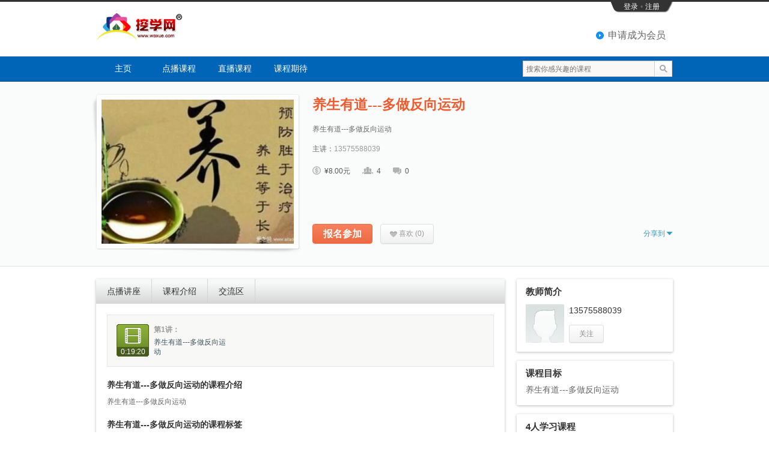

--- FILE ---
content_type: text/html; charset=utf-8
request_url: https://edu.waxue.com/index.php?m=course&a=detail&id=293
body_size: 7840
content:
<!DOCTYPE html PUBLIC "-//W3C//DTD XHTML 1.0 Transitional//EN" "http://www.w3.org/TR/xhtml1/DTD/xhtml1-transitional.dtd">
<html xmlns="http://www.w3.org/1999/xhtml"><head>
<meta http-equiv="Content-Type" content="text/html; charset=utf-8" />
<meta http-equiv="X-UA-Compatible" content="IE=edge,chrome=1">
<meta property="qc:admins" content="13503771576710556375" />
<meta property="wb:webmaster" content="6cbbbbd67305eced" />
<link rel="shortcut icon" type="image/x-icon" href="http://edu.waxue.com/favicon.ico"/>
<link rel="bookmark" type="image/x-icon" href="http://edu.waxue.com/favicon.ico"/><title>养生有道---多做反向运动-中医养生-挖学网—学习知识第一入口 | 挖学网络学院</title>
		<meta name="keywords" content="13575588039,养生有道 反向运动,中医养生" />
		<meta name="description" content="养生有道---多做反向运动,asdf" /><script src="/public/js/jquery.js" type="text/javascript"></script>
<script type="text/javascript">
var SITE_URL = "http://edu.waxue.com/";
var SITE_PATH = "/";
var TPL_PATH = "/tpl/default/";
var MODULE_NAME	 = "course";
var ACTION_NAME	 = "detail";
var COOKIE_PRE = "OZFR_2132_";var USER_ID = 0;</script>
<script src="/public/js/base.js" type="text/javascript"></script>
<script src="/public/js/lang.js" type="text/javascript"></script>
<script src="/public/js/setting.js" type="text/javascript"></script>
<script src="/public/js/jqueryui/jquery.ui.js" type="text/javascript"></script>
<script src="/public/js/swfobject.js" type="text/javascript"></script>
<link rel="stylesheet" type="text/css" href="/public/js/jqueryui/jquery.ui.css" />
<link rel="stylesheet" type="text/css" href="/public/tpl/css/base.css" />
<link rel="stylesheet" type="text/css" href="/public/tpl/css/fdialog.css" /><link rel="stylesheet" type="text/css" href="/public/tpl/css/course_detail.css" />


<!--edu.waxue.com Baidu tongji analytics-->
<script>
var _hmt = _hmt || [];
(function() {
  var hm = document.createElement("script");
  hm.src = "https://hm.baidu.com/hm.js?09dcd922dcf555b4827a798b9dde1d0b";
  var s = document.getElementsByTagName("script")[0]; 
  s.parentNode.insertBefore(hm, s);
})();
</script>


</head>
<body>
<script>
if(IE_CLASS_NAME != "")
{
document.write('<div class="'+ IE_CLASS_NAME +'">');
}
</script>
<div id="header">
<div class="header_box">
<a class="logo" href="/"><img src="/./logo.gif" height="45" /></a>
            <a class="regjs" href="/index.php?m=user&a=register"><img src="/tpl/default/images/sjbut.gif" />申请成为会员</a>
<div class="head_nav">
<div class="hn_item"><a href="/"><span>主页</span></a></div>
<div class="hn_item"><a href="/index.php?m=course&a=vod"><span>点播课程</span></a></div>
<div class="hn_item"><a href="/index.php?m=course&a=live"><span>直播课程</span></a></div>
<div class="hn_item"><a href="/index.php?m=expectancy&a=index"><span>课程期待</span></a></div>
</div>
<div class="head_user" id="headUserInfo">
            <div class="head_user_r"></div>
           <a href="/index.php?m=user&a=register" class="li">注册</a>
<span class="split">•</span>
<a href="javascript:;" onclick="$.ShowLoginForm();" class="li">登录</a>
            <div class="head_user_l"></div>
</div>
<form class="search_form" action="/index.php?m=search&a=index" method="post">
<input type="text" name="keywords" class="search_txt" value="" placeholder="搜索你感兴趣的课程"/>
<input type="submit" value="" class="search_btn" />
</form>
</div>
        <div class="head_bg"></div>
</div><script type="text/javascript">
FANWE.LOGIN_RELOAD = true;
var courseId = 293;
</script>
<div class="course_header">
<div class="container_center">
<div class="course_img">
<div class="img">
<img src="http://resource1.waxue.com/images/000/000/046/64/04970a56236a0bbeb3fdd36b431ffd11_320x240x1.jpg" width="320" height="240" alt="养生有道---多做反向运动" />
</div>
</div>
<div class="course_info">
<h1>养生有道---多做反向运动</h1>
<div class="ci_item">养生有道---多做反向运动</div>
<div class="ci_item">主讲：<a class="GUID " uid="52" title="13575588039" href="/index.php?m=u&a=index&uid=52" target="_blank">13575588039</a></div>
<div class="other">
<p class="course_icon course_icon_price" title="价格" style="margin:0;"><em></em><span>¥8.00元</span></p>
<p class="course_icon course_icon_sign" title="报名人数"><em></em><span>4</span></p>
<p class="course_icon course_icon_comment" title="评论"><em></em><span>0</span></p>
</div>
<div class="buttons">
<div class="sign_box fleft"><a href="javascript:;" class="sign fontfamily" onclick="$.CourseSign(293,0,this);" id="COURSE_SING_293">报名参加</a>
</div>
<div class="like_box fleft"><a href="javascript:;" class="like" onclick="$.CourseLike(293,this);"><span>喜欢 (0)</span></a>
</div>
</div>
<!-- Baidu Button BEGIN -->
<div id="bdshare" class="bdshare_t bds_tools get-codes-bdshare">
<span class="bds_more">分享到</span>
</div>
<script type="text/javascript" id="bdshare_js" data="type=tools&amp;uid=0" ></script>
<script type="text/javascript" id="bdshell_js"></script>
<script type="text/javascript">
var bds_config = {
'bdDes':'养生有道---多做反向运动',
'bdText':'养生有道---多做反向运动',
'bdPopTitle':'养生有道---多做反向运动'
,
'bdPic':'http://resource1.waxue.com/images/000/000/046/64/04970a56236a0bbeb3fdd36b431ffd11.jpg'
}
document.getElementById("bdshell_js").src = "http://bdimg.share.baidu.com/static/js/shell_v2.js?cdnversion=" + Math.ceil(new Date()/3600000)
</script>
<!-- Baidu Button END -->
</div>
<div class="clear"></div>
</div>
<div class="blank20"></div>
</div>
<div class="clear"></div>
<div class="container_center">
<div class="course_detail_left radius2">
<div class="cd_nav">
<a href="javascript:;" rel="cd_vods">点播讲座</a>
<a href="javascript:;" rel="cd_contents">课程介绍</a>
<a href="javascript:;" rel="cd_comment_ask">交流区</a>
</div>
<div class="cd_item cd_lectures cd_vods"><div class="lectures"><div class="lecture" id="lecture340" lectureId="340">
<a href="javascript:;" onclick="$.CourseSignCheck(293,this);" roomUrl="/index.php?m=course&a=room&id=340" class="duration" title="养生有道---多做反向运动">
<span>0:19:20</span>
</a>
<div class="info fontfamily">
<h4>第1讲：</h4>
<a  href="javascript:;" title="养生有道---多做反向运动">养生有道---多做反向运动</a>
</div>
</div>
<script id="lecture340Tpl" type="text/template">
<div class="ld_img" href="javascript:;">
<img class="radius3" src="http://resource1.waxue.com/images/000/000/011/21/e4f3678ab8dc14c140b0d88533a42485_100x75x1.jpg" />
</div>
<div class="ld_info">
<strong onclick="$.CourseSignCheck(293,this);" roomUrl="/index.php?m=course&a=room&id=340">养生有道---多做反向运动</strong>
<div class="blank9"></div>
<p class="course_icon course_icon_sign" title="学习人数" style="margin:0;"><em></em><span>4</span></p>
<p class="course_icon course_icon_time" title="时长"><em></em><span>0:19:20</span></p>
<div class="blank9"></div>
<div class="desc">养生有道---多做反向运动</div>
<div class="blank9"></div>
<a class="current_btn gray_btn mini_btn" target="_self"><input onclick="$.CourseSignCheck(293,this);" roomUrl="/index.php?m=course&a=room&id=340" type="button" value="学习课程" /></a>
</div>
</script><div class="clear"></div>
</div>
</div>
<div class="clear"></div>
<div class="cd_item cd_other cd_contents cd_content">
<h2 class="fontfamily">养生有道---多做反向运动的课程介绍</h2>
<div class="box">
<p>养生有道---多做反向运动</p>
</div>
</div>
<div class="cd_item cd_other cd_contents cd_tags">
<h2 class="fontfamily">养生有道---多做反向运动的课程标签</h2>
<div class="box"><a href="/index.php?m=tag&a=index&id=230" title="养生有道" target="_blank">养生有道(2)</a>
<a href="/index.php?m=tag&a=index&id=231" title="反向运动" target="_blank">反向运动(1)</a>
</div>
</div>
<div class="cd_other cd_also_like">
<h2 class="fontfamily">你可能也感兴趣...</h2>
<div class="box"><p>
<a href="/index.php?m=course&a=detail&id=1415" title=""><img src="http://resource1.waxue.com/images/000/000/039/05/ca0b35644afc25f8dba2f1e110e6b2a3_100x75x1.jpg" alt="年中会议" title="年中会议" width="100" height="75"></a>
<a class="title" href="/index.php?m=course&a=detail&id=1415" title="年中会议">年中会议</a>
</p>
<p>
<a href="/index.php?m=course&a=detail&id=1412" title=""><img src="http://resource1.waxue.com/images/000/000/035/99/a2af7b6345ba53a11d785d0529113163_100x75x1.jpg" alt="被誉为中国奉献给世界的三大奇书之一，就是中医经典——《黄帝内经》。 （注：3部奇书是《易经》、《道德经》、《黄帝内经》） 如果说通过一部纪录片就能了解中国传统文化的博大精深，那就看纪录片《黄帝内经》。" title="被誉为中国奉献给世界的三大奇书之一，就是中医经典——《黄帝内经》。 （注：3部奇书是《易经》、《道德经》、《黄帝内经》） 如果说通过一部纪录片就能了解中国传统文化的博大精深，那就看纪录片《黄帝内经》。" width="100" height="75"></a>
<a class="title" href="/index.php?m=course&a=detail&id=1412" title="《黄帝内经》纪录片">《黄帝内经》纪录片</a>
</p>
<p>
<a href="/index.php?m=course&a=detail&id=1411" title=""><img src="http://resource1.waxue.com/images/000/000/033/64/7e80b7ed8419ec2c7b9a5270b0243f6f_100x75x1.jpg" alt="这是凤凰卫视的五集中医专题片，由2003年非典型肺炎（SARS）疫情肆虐时西医束手无策，而中医介入后疫情很快得到控制说起，展现了中医百年来兴废存亡的点点滴滴，以及很多为争取中医合法、公平的生存环境……" title="这是凤凰卫视的五集中医专题片，由2003年非典型肺炎（SARS）疫情肆虐时西医束手无策，而中医介入后疫情很快得到控制说起，展现了中医百年来兴废存亡的点点滴滴，以及很多为争取中医合法、公平的生存环境……" width="100" height="75"></a>
<a class="title" href="/index.php?m=course&a=detail&id=1411" title="彷徨·回眸百年中医">彷徨·回眸百年中医</a>
</p>
<p>
<a href="/index.php?m=course&a=detail&id=1410" title=""><img src="http://resource1.waxue.com/images/000/000/033/46/371b825a06bcbb5c855e4866f67f747b_100x75x1.jpg" alt="中国武术，以中国传统文化为基础的、停止（止）战斗（戈）的技术；是消停战事、维护和平的技术；是物质文明的保障和导向，带领修习者进入认识人与自然、社会客观规律的传统教化方式。" title="中国武术，以中国传统文化为基础的、停止（止）战斗（戈）的技术；是消停战事、维护和平的技术；是物质文明的保障和导向，带领修习者进入认识人与自然、社会客观规律的传统教化方式。" width="100" height="75"></a>
<a class="title" href="/index.php?m=course&a=detail&id=1410" title="中华武术">中华武术</a>
</p>
<p>
<a href="/index.php?m=course&a=detail&id=1409" title=""><img src="http://resource1.waxue.com/images/000/000/033/37/67bcfe8d28aa161249f502bd5712f883_100x75x1.jpg" alt="严新，四川江油东安乡福严村人，一位号称集中西医、气功、武术和特异功能于一身的气功师。上世纪八九十年代，严新红极一时。他的童年是在福严寺小学和马鞍寺度过的。" title="严新，四川江油东安乡福严村人，一位号称集中西医、气功、武术和特异功能于一身的气功师。上世纪八九十年代，严新红极一时。他的童年是在福严寺小学和马鞍寺度过的。" width="100" height="75"></a>
<a class="title" href="/index.php?m=course&a=detail&id=1409" title="严新气功">严新气功</a>
</p>
<p>
<a href="/index.php?m=course&a=detail&id=1408" title=""><img src="http://resource1.waxue.com/images/000/000/032/61/82049fea0605e1a2ea277e2edfa3040f_100x75x1.jpg" alt="32式太极剑法、42式太极剑法、陈式和武当太极剑法最为有名,虽然其招式动作和练法各有不同,但套路动作柔和舒缓的本源相同,能让人达到体静神舒人剑合一。" title="32式太极剑法、42式太极剑法、陈式和武当太极剑法最为有名,虽然其招式动作和练法各有不同,但套路动作柔和舒缓的本源相同,能让人达到体静神舒人剑合一。" width="100" height="75"></a>
<a class="title" href="/index.php?m=course&a=detail&id=1408" title="32式太极剑">32式太极剑</a>
</p>
<p>
<a href="/index.php?m=course&a=detail&id=1407" title=""><img src="http://resource1.waxue.com/images/000/000/032/20/e13b147eca90f2e4c0b8eb7fc761001b_100x75x1.jpg" alt="以肢体语言直观示范授课，全景，近景展示，让您充分感受田氏阴阳八卦掌的精神、气质和神韵。" title="以肢体语言直观示范授课，全景，近景展示，让您充分感受田氏阴阳八卦掌的精神、气质和神韵。" width="100" height="75"></a>
<a class="title" href="/index.php?m=course&a=detail&id=1407" title="田氏阴阳八卦掌-猴形掌">田氏阴阳八卦掌-猴形掌</a>
</p>
<p>
<a href="/index.php?m=course&a=detail&id=1406" title=""><img src="http://resource1.waxue.com/images/000/000/032/11/9b716ed1c3258c405f33abb7479fa406_100x75x1.jpg" alt="养生太极拳是一种身心兼修的练拳健身运动。练拳时注重意气运动，以心行气，疏通经络，平衡阴阳气血，以提高阴阳自和能力。" title="养生太极拳是一种身心兼修的练拳健身运动。练拳时注重意气运动，以心行气，疏通经络，平衡阴阳气血，以提高阴阳自和能力。" width="100" height="75"></a>
<a class="title" href="/index.php?m=course&a=detail&id=1406" title="养生太极拳固定组合动作">养生太极拳固定组合动作</a>
</p>
<p>
<a href="/index.php?m=course&a=detail&id=1405" title=""><img src="http://resource1.waxue.com/images/000/000/031/65/9a27483ab38ce52160b1fc2a35ac943c_100x75x1.jpg" alt="南少林五行拳是古老的传统拳术。本为距今两百多年前，清朝中叶的福建少林寺内的拳种之一，亦同时是后十形拳，即龙、蛇、虎、豹、鹤、狮、象、马、猴、彪的前身，在少林寺的始创教..." title="南少林五行拳是古老的传统拳术。本为距今两百多年前，清朝中叶的福建少林寺内的拳种之一，亦同时是后十形拳，即龙、蛇、虎、豹、鹤、狮、象、马、猴、彪的前身，在少林寺的始创教..." width="100" height="75"></a>
<a class="title" href="/index.php?m=course&a=detail&id=1405" title="五形拳，十形拳">五形拳，十形拳</a>
</p>
<p>
<a href="/index.php?m=course&a=detail&id=1404" title=""><img src="http://resource1.waxue.com/images/000/000/031/50/90cdebc5dfd81ade6d43ca610ee434d3_100x75x1.jpg" alt="洪拳属于中国传统拳术，是南派拳术代表之一，与刘、李、蔡、莫合称广东五大名拳。" title="洪拳属于中国传统拳术，是南派拳术代表之一，与刘、李、蔡、莫合称广东五大名拳。" width="100" height="75"></a>
<a class="title" href="/index.php?m=course&a=detail&id=1404" title="洪家拳.-.基本功训练">洪家拳.-.基本功训练</a>
</p>
</div>
<div class="clear"></div>
</div>
<div class="cd_item cd_other cd_comment_ask">
<h2 class="fontfamily">养生有道---多做反向运动课程的交流区</h2>
<div class="box"><script src="/public/js/comment.js" type="text/javascript"></script>
<script src="/public/js/ask.js" type="text/javascript"></script>
<script type="text/javascript">
jQuery(function($){
$(".comment_box .comment_score li").click(function(){
$(".comment_box .comment_score li").removeClass("active");
var index = $(".comment_box .comment_score li").index(this);
$(".comment_box .comment_score li:lt("+ index +")").addClass("active");
$(this).addClass("active");
$(".comment_box .comment_score input").val(index + 1);
$(".comment_box .comment_score span").html($(this).attr("title"));
});

$(".comment_ask_tabs a").click(function(){
var rel = $(this).attr("rel");
$(".comment_ask_tabs a").removeClass("active");
$(this).addClass("active");
$(".comment_ask_tab").hide();
$("."+ rel).show();
});

$(document).on("click","#commnetList .pagination a",function(){
var page = $(this).attr("page");
$.GetComments(courseId,0,page);
}).on("click","#askList > .pagination a",function(){
var page = $(this).attr("page");
$.GetAsks(courseId,0,page);
}).on("click","#answerPages a",function(){
var page = $(this).attr("page");
var aid =  $("#answerPages").attr("aid");
$.GetAnswers(aid,page);
});
});
</script>
<div class="comment_ask">
<div class="comment_ask_tab comment_tab comment_box">
<div style="padding:5px 0">请先<a href="javascript:;" onclick="$.ShowLoginForm();">登录</a>或者<a href="/index.php?m=user&a=register">注册</a>才可以进行评论！</div>
</div>
<div class="comment_ask_tab ask_tab ask_box" style="display:none;">
<div style="padding:5px 0">请先<a href="javascript:;" onclick="$.ShowLoginForm();">登录</a>或者<a href="/index.php?m=user&a=register">注册</a>才可以提出问题！</div>
</div>
<div class="blank15"></div>
<div class="comment_ask_tabs">
<a href="javascript:;" class="active" rel="comment_tab">全部评论</a>
<a href="javascript:;" rel="ask_tab">全部提问</a>
</div>
<div class="comment_ask_tab comment_tab comment_ask_list" id="commnetList"><ul></ul>
</div>
<div class="comment_ask_tab ask_tab comment_ask_list" id="askList" style="display:none;"><ul></ul>
</div>
</div></div>
</div>
<div class="blank15"></div>
</div>
<div class="course_detail_right">
<dl class="radius2 teacher_info">
<dt>教师简介</dt>
<dd>
<a href="/index.php?m=u&a=index&uid=52" class="teacher_avatar" target="_blank"><img src="/public/images/avatar_middle.jpg" /></a>
<div class="teacher_right">
<a href="/index.php?m=u&a=index&uid=52" class="teacher_name" target="_blank">13575588039</a><div class="USER_FOLLOW_BTN">
<input class="ADD_FOLLOW" type="button" value="关注" title="关注13575588039" onclick="$.UserFollow(52,this);"/>
</div>
</div>
</dd>
</dl>
<div class="blank15"></div>
<dl class="radius2 rgiu">
<dt>课程目标</dt>
<dd>
<ul><li class="rgiu0"><span>养生有道---多做反向运动</span></li>
</ul>
</dd>
</dl>
<div class="blank15"></div>
<dl class="radius2 study_list" id="studyList">
<dt>4人学习课程</dt>
<dd><ul><li class="study0"><a class="user_avatar" title="zhongyi" href="/index.php?m=u&a=index&uid=59" target="_blank"><img class="GUID " uid="59" src="/public/images/avatar_middle.jpg" width="40"  alt="zhongyi"/></a><div class="info"><a class="GUID user_name" uid="59" title="zhongyi" href="/index.php?m=u&a=index&uid=59" target="_blank">zhongyi</a><p>2016:05:27 11:31 报名参加</p>
</div>
</li>
<li class="study1"><a class="user_avatar" title="吴杰-网宿" href="/index.php?m=u&a=index&uid=70" target="_blank"><img class="GUID " uid="70" src="http://resource1.waxue.com/images/000/000/023/08/0dac13a259d77eafb6fcdf6d547890f7_64x64x1.jpg" width="40"  alt="吴杰-网宿"/></a><div class="info"><a class="GUID user_name" uid="70" title="吴杰-网宿" href="/index.php?m=u&a=index&uid=70" target="_blank">吴杰-网宿</a><p>2016:04:05 14:37 报名参加</p>
</div>
</li>
<li class="study2"><a class="user_avatar" title="djywaxue" href="/index.php?m=u&a=index&uid=69" target="_blank"><img class="GUID " uid="69" src="/public/images/avatar_middle.jpg" width="40"  alt="djywaxue"/></a><div class="info"><a class="GUID user_name" uid="69" title="djywaxue" href="/index.php?m=u&a=index&uid=69" target="_blank">djywaxue</a><p>2016:03:23 13:48 报名参加</p>
</div>
</li>
<li class="study3"><a class="user_avatar" title="yiduxinxi" href="/index.php?m=u&a=index&uid=4" target="_blank"><img class="GUID " uid="4" src="/public/images/avatar_middle.jpg" width="40"  alt="yiduxinxi"/></a><div class="info"><a class="GUID user_name" uid="4" title="yiduxinxi" href="/index.php?m=u&a=index&uid=4" target="_blank">yiduxinxi</a><p>2015:06:12 12:16 报名参加</p>
</div>
</li>
</ul>
</dd>
</dl>
<div class="blank15"></div>
</div>
</div>
<div class="radius3 lecture_detail" id="lectureDetail" style="display:none;">
<div class="ld_box"></div>
<a href="javascript:;" class="ld_close"><img src="/tpl/default/images/course/close.gif" class="radius3_bl" /></a>
</div>
<script type="text/javascript">
FANWE.COURSE_SIGN[293] = false;
jQuery(function($){
$.ShowLectureDetail = function(lecture){
var lectureId = lecture.attr("lectureId");
$("#LECTURE_TOOLTIP").hide();
$("#lectureDetail .ld_box").html($("#lecture"+lectureId+"Tpl").html());
var offset = lecture.offset();
$("#lectureDetail").css({"top":offset.top - 16,"left":offset.left - 16}).show("fast",function(){
var tooltip = $("#lectureDetail .lecture_tootip");
if(tooltip.length > 0)
{
var msg = tooltip.attr("title").replace(/[\r\n]/g,"<br/>");
$.ShowMiNiTooltip(tooltip,"LECTURE_TOOLTIP",msg,0,1,$("#lectureDetail"),1);	
}
});
}

if(location.hash != "")
{
var hashLID = parseInt(location.hash.replace("#",""))
if(hashLID > 0 && $("#lecture"+hashLID).length > 0)
{
$.ShowLectureDetail($("#lecture"+hashLID));
setTimeout(function(){
$("body").scrollTop($("#lecture"+hashLID).offset().top - 150);
},1000);
}
}

$(".lecture").hover(function(){
$.ShowLectureDetail($(this));
},function(){});

$("#lectureDetail").hover(function(){},function(){
$("#lectureDetail").hide();
});

$("#lectureDetail .ld_close").click(function(){
$("#lectureDetail").hide();
});

$(".cd_nav a").click(function(){
if($(this).hasClass("active"))
{
$(this).removeClass("active");
$(".cd_item").show();
$(".cd_also_like").show();
}
else
{
$(".cd_nav a").removeClass("active");
$(this).addClass("active");
var rel = $(this).attr("rel");
$(".cd_item").hide();
$("."+rel).show();
if(rel == "cd_comment_ask")
{
$(".cd_also_like").hide();
}
else
{
$(".cd_also_like").show();
}
}
});

$(document).on("click","#studyList .pagination a",function(){
var page = $(this).attr("page");
var box = $("#studyList");
var query = new Object();
        query.cid = 293;
query.page = page;

        $.ShowLoading(box);
        $.ajax({
url: SITE_PATH + "index.php?m=course&a=studys",
type: "POST",
data:query,
cache:false,
dataType: "html",
success:function(html){
$.HideLoading(box);
if(html != "")
{
$("#studyList dd").html(html);
}
},
error:function(){
$.HideLoading(box);
}
});
});

$.CourseSignCheck = function(cid,obj){
if(FANWE.COURSE_SIGN[cid])
{
location.href = $(obj).attr('roomUrl');
}
else
{
$.ShowConfirm("课程提示","你要先报名课程后，才能参与学习",function(){
$.CourseSign(293,0,this);
},"报名参加",function(){},"我点错了");
}
}
});
</script>﻿	<div class="blank15"></div>
<div id="footer">
<div class="footer_box">
<a class="logo" href="http://www.waxue.com/"><img src="/./foot_logo.gif" height="46" /></a>
<div class="footer_right">
<p class="footer_nav">
<a href="/public/help/index.html" target="_blank">新手帮助</a>
<span>|</span>
<a href="/public/contactus/contact.html" target="_blank">联系我们</a>
<span>|</span>
<a href="http://www.waxue.com/sell/search.php?kw=%E4%B8%AD%E5%8C%BB" target="_blank">搜索线下中医课程</a>
</p>
<p class="copyright">
<p>版权所有 &copy;&nbsp;挖学网络学院 &nbsp;<script src="http://s14.cnzz.com/stat.php?id=5036928&web_id=5036928&show=pic" language="JavaScript"></script></p>
</p>
</div>
</div>
</div>
<script>
if(IE_CLASS_NAME != "")
{
document.write('</div>');
}
</script>
</body>
<script src="/public/js/dot.js" type="text/javascript"></script>
<script src="/public/js/json.js" type="text/javascript"></script>
<script src="/public/js/jquery.lazyload.js" type="text/javascript"></script>
<script src="/public/js/jquery.cookie.js" type="text/javascript"></script>
<script src="/public/js/jquery.bgiframe.js" type="text/javascript"></script>
<script src="/public/js/fdialog.js" type="text/javascript"></script>
<script type="text/javascript">
jQuery(function($){
$(".lazyload").lazyload({"load":$.LazyloadLoad});
});
</script><script src="/api/clear.php" type="text/javascript" defer="defer"></script></html> 

--- FILE ---
content_type: text/css
request_url: https://edu.waxue.com/public/tpl/css/base.css
body_size: 15741
content:
html,body{width:100%;padding:0; margin:0;}
body{color:#666; font-family: Arial,Helvetica,sans-serif; font-size: 12px; min-width:960px; line-height:1.5em;}

textarea{resize:none;}
img{border:0 none; margin:0; padding:0;}
input:focus,textarea:focus{outline:none;}
ul,dl,ol,li,dd,p,dt,h1,h2,h3,h4,form{list-style:none; margin:0; padding:0;}
input, textarea { margin:0; padding:0; outline:0; font-size:100%; vertical-align:baseline; }

.ftext{background:#fff url(/tpl/default/images/input_bg.png) 0 0 no-repeat; border:solid 1px #a6a6a6; padding:5px;border-radius:2px;}
textarea.ftext{overflow-y:hidden;}
.ftextfocus{border:solid 2px #63afd6;}

a{color:#999;text-decoration:none;}
a:hover{color:#ff1566;}
a:focus {outline:medium none;}
.red_f{color:#ff1566;}
.placeholdercolor{color:#999;}
input:-moz-placeholder{color:#999;}

.f14{font-size:14px;}
.fleft{float:left;}
.fright{float:right;}
.tcenter{text-align:center;}
.tleft{text-align:left;}
.tright{text-align:right;}
.hide{display:none!important;}
.vhide{visibility:hidden;}
.tipcolor{color:#cccccc!important;}
.fontfamily{font-family:"微软雅黑", "宋体", Arial;}

.format_label{float:left;}
.format_label input{float:left; padding:0; margin:2px 3px 0 0; *margin:-3px 3px 0 -4px;}
:root .format_label input{margin-top:1px\9;}
.format_label span{float:left; cursor:pointer;}

.clear:before,.clear:after { content:""; display:table;}
.clear{clear:both; display:block; overflow:hidden; visibility:hidden; height:1px; zoom:1;}

.cf:after{content:"."; display:block; height:0; clear:both;visibility:hidden;}
*html .cf{ height:1%;}
*+html .cf{ height:1%;}

.blank3 {clear:both; height:3px; overflow:hidden; display:block;}
.blank6 {clear:both; height:6px; overflow:hidden; display:block;}
.blank9 {clear:both; height:9px; overflow:hidden; display:block;}
.blank12 {clear:both; height:12px; overflow:hidden; display:block;}
.blank15 {clear:both; height:15px; overflow:hidden; display:block;}
.blank20 {clear:both; height:20px; overflow:hidden; display:block;}
.blank85 {clear:both; height:85px; overflow:hidden; display:block;}

.radius2{-moz-border-radius:2px;-webkit-border-radius:2px;border-radius:2px;}
.radius2_tl{-moz-border-radius-topleft:2px;-webkit-border-top-left-radius:2px;border-top-left-radius:2px;}
.radius2_tr{-moz-border-radius-topright:2px;-webkit-border-top-right-radius:2px;border-top-right-radius:2px;}
.radius2_bl{-moz-border-radius-bottomleft:2px;-webkit-border-bottom-left-radius:2px;border-top-bottom-radius:2px;}
.radius2_br{-moz-border-radius-bottomright:2px;-webkit-border-bottom-right-radius:2px;border-top-bottom-radius:2px;}

.radius3{-moz-border-radius:3px;-webkit-border-radius:3px;border-radius:3px;}
.radius3_tl{-moz-border-radius-topleft:3px;-webkit-border-top-left-radius:3px;border-top-left-radius:3px;}
.radius3_tr{-moz-border-radius-topright:3px;-webkit-border-top-right-radius:3px;border-top-right-radius:3px;}
.radius3_bl{-moz-border-radius-bottomleft:3px;-webkit-border-bottom-left-radius:3px;border-top-bottom-radius:3px;}
.radius3_br{-moz-border-radius-bottomright:3px;-webkit-border-bottom-right-radius:3px;border-top-bottom-radius:3px;}

.radius4{-moz-border-radius:4px;-webkit-border-radius:4px;border-radius:4px;}
.radius4_tl{-moz-border-radius-topleft:4px;-webkit-border-top-left-radius:4px;border-top-left-radius:4px;}
.radius4_tr{-moz-border-radius-topright:4px;-webkit-border-top-right-radius:4px;border-top-right-radius:4px;}
.radius4_bl{-moz-border-radius-bottomleft:4px;-webkit-border-bottom-left-radius:4px;border-top-bottom-radius:4px;}
.radius4_br{-moz-border-radius-bottomright:4px;-webkit-border-bottom-right-radius:4px;border-top-bottom-radius:4px;}

.inputlength{position:absolute; float:left; display:block; background:#E5E7EA; font-family:Arial, Helvetica, sans-serif; border-radius: 2px;color: #636B6F;font-size: 14px;font-weight: bold; text-align:center; height:24px; line-height:24px; overflow:hidden; clear:both; z-index:1;}
.icon_edit{font-size:16px; line-height:16px;background:url(/tpl/default/images/edit.gif) center bottom no-repeat; padding:0 6px 1px 6px;}
.icon_editd{background:url(/tpl/default/images/editd.gif) center bottom no-repeat;}
.icon_delete{font-size:16px; line-height:16px;background:url(/tpl/default/images/delete.gif) center bottom no-repeat;padding:0 6px 1px 6px;}
.icon_deleted{background:url(/tpl/default/images/deleted.gif) center bottom no-repeat;}

.current_btn{box-shadow:0 1px 4px rgba(0, 0, 0, 0.3);display:inline-block;border-radius:3px; line-height:normal!important;}
.current_btn b{height:32px; line-height:32px; padding:0 12px;color:#fff;font-family:"微软雅黑", "宋体", Arial;font-size:14px; cursor:pointer;text-shadow:0 1px rgba(0, 0, 0, 0.5);}
.current_btn input{border:none; margin:0; background:transparent;padding:0 12px 2px 12px; height:32px; line-height:normal!important;color:#fff;font-family:"微软雅黑", "宋体", Arial;font-size:14px; cursor:pointer;text-shadow:0 1px rgba(0, 0, 0, 0.5); text-align:center;}
.ie8 .current_btn input{padding:1px 12px 0 12px;}
.ie7 .current_btn input{padding:1px 6px 0 6px;}
.ie6 .current_btn input{padding:2px 6px 0 6px;}

.big_btn b{height:38px; line-height:38px; font-size:16px; padding:0 24px;}
.big_btn input{height:38px; font-size:16px; padding:0 24px 2px 24px;}
.ie8 .big_btn input{padding:1px 24px 0 24px;}
.ie7 .big_btn input{padding:1px 12px 0 13px;}
.ie6 .big_btn input{padding:2px 12px 0 13px;}

.small_btn b{height:28px; line-height:28px; font-size:14px; padding:0 14px;}
.small_btn input{height:28px; font-size:14px; padding:0 14px 2px 14px;}
.ie8 .small_btn input{padding:2px 14px 0 14px;}
.ie7 .small_btn input{padding:2px 7px 0 7px;}
.ie6 .small_btn input{padding:4px 7px 0 7px;}

.mini_btn b{height:20px; line-height:20px; font-size:13px; padding:0 10px;}
.mini_btn input{height:20px; font-size:13px; padding:0 10px 1px 10px;}
.ie8 .mini_btn input{padding:2px 10px 0 10px;}
.ie7 .mini_btn input{padding:2px 4px 0 5px;}
.ie6 .mini_btn input{padding:3px 4px 0 5px;}

.green_btn{border:solid 1px #5f7828; background:url(/tpl/default/images/green_btn.png) 0 0 repeat-x #67832f;}
.green_btn:hover,
.green_btn_hover{background:url(/tpl/default/images/greenh_btn.png) 0 0 repeat-x #6c941d;}

.blue_btn{border:solid 1px #256184; background:url(/tpl/default/images/blue_btn.png) 0 0 repeat-x #5886a1;}
.blue_btn:hover,
.blue_btn_hover{background:url(/tpl/default/images/blueh_btn.png) 0 0 repeat-x #6492ae;}

.red_btn{border:solid 1px #a40000; background:url(/tpl/default/images/red_btn.png) 0 0 repeat-x #b22724;}
.red_btn:hover,
.red_btn_hover{background:url(/tpl/default/images/redh_btn.png) 0 0 repeat-x #c33835;}

.gray_btn{border:solid 1px #bbbbbb; background:url(/tpl/default/images/gray_btn.png) 0 0 repeat-x #e9e9e9;}
.gray_btn:hover,
.gray_btn_hover{background:url(/tpl/default/images/gray_btn.png) 0 0 repeat-x #e9e9e9;}
.gray_btn input{color:#333;text-shadow:0 1px rgba(255, 255, 255, 0.5);}

.disabled_btn{border:solid 1px #505050; background:url(/tpl/default/images/disabled_btn.png) 0 0 repeat-x #5584a0; color:#eee;}
.disabled_btn:hover,
.disabled_btn_hover{background:url(/tpl/default/images/disabledh_btn.png) 0 0 repeat-x #628ea7; color:#eee;}

.loading_btn{position:relative;}
.loading_btn .lb_pbox{position:absolute; left:0; top:0; z-index:1; background:#fff;filter:alpha(opacity=68);-moz-opacity:0.68;opacity: 0.68; width:100%; height:100%; margin:0!important; padding:0!important; line-height:normal!important;}
.loading_btn .lb_spanbox{background:url(/tpl/default/images/loading_mini.gif) no-repeat center center; display:block; position:absolute; top:0; left:0; width:100%; height:100%; z-index:2;margin:0!important; padding:0!important; line-height:normal!important;}
.alert_content{padding:38px 24px; font-size:14px; line-height:1.5em;}

.container960{background:#fff;-webkit-box-shadow:0 1px 4px rgba(34, 25, 25, 0.3);-webkit-border-shadow:0 1px 4px rgba(34, 25, 25, 0.3);box-shadow:0 1px 4px rgba(34, 25, 25, 0.3);-moz-border-radius:2px;-webkit-border-radius:2px;border-radius:2px; margin-left:auto; margin-right:auto; width:960px; position:relative;}
.ie_low .container960{border:solid 1px #d3d3d3;}
.container_center{margin:20px auto 0 auto; width:960px; position:relative;}
.page_line{background:url(/tpl/default/images/d.gif) repeat-x 0 0; height:2px; overflow:hidden;}

.pagination{text-align:center;}
.pagination *{display:inline-block;}
.pagination a,
.pagination span,
.pagination i{border:1px solid #E9E5DB;margin:0 1px;white-space:nowrap;height:30px;line-height:30px;color:#96845B;background:#fff;padding:0 12px; font-family:"宋体", Arial; font-size:14px;}
.pagination span{color:#ff5a00;font-weight:bold;background:#fff;border:solid 1px #ff5a00;}
.pagination a:hover {background:#fff;color:#ff5a00;border:solid 1px #ff5a00;}

.pagination_small a,
.pagination_small span,
.pagination_small i{height:16px;line-height:16px;padding:0 4px; font-size:12px;}

#header{ height:132px; border-top:3px solid #333333; border-bottom:1px solid #013765;width:100%; position:relative;}
#header .head_bg{ background:#0065B7; height:41px; position:absolute; bottom:0; width:100%; left:0; z-index:1;}

#header .header_box{width:960px; margin:0 auto; height:132px; position:relative; z-index:3}
#header .head_nav{position:absolute; left:0; bottom:0; height:41px; width:480px;}

#header .logo{margin:19px 0 0 0; float:left;}
#header .regjs{ position:absolute; right:12px; height:22px; line-height:22px;top:45px; font-size:16px; color:#666666; }
#header .regjs img{ vertical-align:middle; margin-top:-4px;}
#header .hn_item{float:left; width:90px; height:33px; margin:4px 3px 0 0;}
#header .hn_item a{ display:block;width:90px; height:33px; color:#FFFFFF; font-size:14px; line-height:33px; text-align:center;}
#header .hn_item a:hover,
#header .hn_item a.c{ background:url(/tpl/default/images/header_sj2.gif) center bottom no-repeat;}


#header .head_user{ z-index:2;position:absolute; top:0; right:0; height:20px; line-height:20px;}
#header .head_user_l,#header .head_user_r{float:right; display:inline-block;width:20px; height:20px; background-image:url(/tpl/default/images/header_user.png); background-repeat:no-repeat;}
#header .head_user_l{ background-position: left -4px;}
#header .head_user_r{ background-position: right -4px;}

#header .head_user .li,#header .head_user .split{float:right; padding:0 2px; height:20px; line-height:16px; display:inline-block;background:url(/tpl/default/images/header_user.png) -20px -4px; }

#header .head_user a{ color:#fff;}
#header .head_user .menus{ display:none; border:1px solid #ccc;padding:6px 7px; position:absolute; right:0; top:20px; z-index:10; background:#333333}
#header .head_user .menus li{word-wrap: break-word; word-break: break-all; float:left;}
#header .head_user .menus li.active{background:#FF6600;}
#header .head_user .menus a{display:block;line-height:26px;padding:0 8px;word-wrap:normal;white-space:nowrap;word-break:keep-all;}
#header .head_user .menus a:hover{color:#fff }
#header .head_user .hico span{ background:url(/tpl/default/images/hico.gif) no-repeat right 6px; padding-right:10px}
#header .head_user .user{cursor:pointer;}
#header .head_user .user span{ float:left; display:inline-block; height:20px; line-height:16px}
#header .head_user .user img{ float:left; margin-right:8px; margin-top:-2px;}

#header .search_form{position:absolute; bottom:7px; right:0; width:250px; height:27px;}
#header .search_txt{border:solid 1px #c2c0c0; height:15px; padding:5px; width:208px; border-right:none; background:#faf7f7; float:left;border-radius:0;}
#header .search_btn{width:30px; height:27px; float:left; background:url(/tpl/default/images/search_btn.png) 0 0 no-repeat; border:none; overflow:hidden;cursor:pointer;}

#footer{width:100%; height:70px; background:#e5e5e5;}
#footer .footer_box{width:960px; margin:0 auto; height:70px; position:relative;}
#footer .logo{margin:12px 0 0 0; float:left;}
#footer .footer_right{float:right;}
#footer .footer_nav{line-height:14px; padding:16px 0 0 0; text-align:right;}
#footer .footer_nav span{color:#f1f1f1; padding:0 5px;}
#footer .footer_nav a{color:#5d5d5d;}
#footer .copyright{text-align:right; padding:10px 0 0 0; color:#5d5d5d;}

.page_tooltip{margin:160px 80px 0 80px; padding:0 0 160px 0}
.page_tooltip h3{margin:0 0 0 220px; font-size:18px; line-height:50px;}
.page_tooltip div{margin:0 0 0 220px; font-size:14px; width:428px; line-height:2em;}
.page_tooltip_error{background:url(/tpl/default/images/terror.gif) 150px 0 no-repeat;}
.page_tooltip_success{background:url(/tpl/default/images/tsuccess.gif) 150px 0 no-repeat;}
.page_tooltip_alert{background:url(/tpl/default/images/talert.gif) 150px 0 no-repeat;}

.process_box{height:12px; overflow:hidden; float:left; border-radius:3px; background:url(/tpl/default/images/process_bg.png) 0 0 repeat-x;}
.process_box .pbh{height:12px; float:left; background:url(/tpl/default/images/process_hbg.png) 0 0 repeat-x;}

.FLOADING_BOX{position:relative;}
.FLOADING_BOX .FB_BOX{position:absolute; z-index:2; left:0; top:0;}
.FLOADING_BOX .FBB_BG{position:absolute; left:0; right:0; z-index:1; background:#fff;filter:alpha(opacity=68);-moz-opacity:0.68;opacity: 0.68; width:100%; height:100%;}
.FLOADING_BOX .FBB_ANIMATE{position:absolute; left:0; right:0; z-index:2; background:url(/tpl/default/images/loading_big.gif) no-repeat; width:100%; height:100%;}
.FLOADING_BOX .FBB_ANIMATE p{text-align:center; color:#000; font-size:14px; height:20px; line-height:20px; padding:0 30px; font-weight:bold;}

.UPLOAD_PHOTO_BOX{position:relative;}
.UPLOAD_PHOTO_BOX object{position:absolute; z-index:2; top:0; left:0;}
.UPLOAD_PHOTO_BOX label{position:absolute; z-index:1;top:0; left:0;}

.TOOLTIP_BOX{float:left; position:absolute; z-index:1000; padding:0 0 7px 0;}
.TOOLTIP_BOX .TBB{float:left; height:8px; width:14px;background:url(/tpl/default/images/tooltip_jt.gif) no-repeat 0 0; overflow:hidden; position:absolute; z-index:2; bottom:0; left:24px;}
.TOOLTIP_BOX .TBM{float:left; background:#ffffbe; border:solid 1px #ffdf60; padding:5px 26px 5px 6px; color:#333;border-radius:3px;}
.TOOLTIP_BOX .TBM em{font-size:12px; color:#ED4855; font-style:normal;}
.TOOLTIP_BOX .TBCLOSE{width:11px; height:11px; display:block;background:url(/tpl/default/images/close.gif) no-repeat 0 0; position:absolute; top:5px; right:5px; overflow:hidden; text-indent:-80px; cursor:pointer;}

.TOOLTIP_BOX_DOWN{padding:7px 0 0 0;}
.TOOLTIP_BOX_DOWN .TBB{background:url(/tpl/default/images/tooltip_jt1.gif) no-repeat 0 0;top:0;left:24px;}
.TOOLTIP_BOX_DOWN .TBCLOSE{top:13px;}

.ADD_FOLLOW{width:58px;height:30px;border:1px solid #ddd;-webkit-box-shadow:0 1px 1px rgba(0,0,0,0.08);-moz-box-shadow:0 1px 1px rgba(0,0,0,0.08);box-shadow:0 1px 1px rgba(0,0,0,0.08);-webkit-border-radius:3px;-moz-border-radius:3px;border-radius:3px;background:#f7f7f7;filter:progid:DXImageTransform.Microsoft.gradient(startColorstr='#ffffff',endColorstr='#f1f1f1',gradientType='0');background:-webkit-gradient(linear,left top,left bottom,from(#fff),to(#f1f1f1));background:-moz-linear-gradient(top,#fff,#f1f1f1);cursor:pointer;color:#888}
.REMOVE_FOLLOW {background: #F8F8F8;border: 1px solid #CCC;height: 30px;padding: 0 12px;cursor: pointer;-webkit-border-radius: 3px;-moz-border-radius: 3px;border-radius: 3px;color: #888;}

.ui-progressbar{height:32px; position:relative;}
.ui-progressbar-value{background:url(/tpl/default/images/animated-overlay.gif) repeat-x 0 0;}
.progress-label{position:absolute; z-index:2; top:0; left:0; color:#000; line-height:32px; font-size:14px;text-shadow: 1px 1px 0 #fff; padding:0 10px;}
.swf_client_link{vertical-align:bottom;}

--- FILE ---
content_type: text/css
request_url: https://edu.waxue.com/public/tpl/css/fdialog.css
body_size: 7386
content:
.fdialog{}
.fdialog_mask{background:#000;position:absolute;top:0px;left:0px;opacity:0.5;filter:alpha(opacity=50);}
.fdialog_loading{background:url(/tpl/default/images/loading_big.gif) no-repeat center center #fff; height:100px; width:280px;}
.fdialog_tl{width:7px; height:7px; font-size:0!important; line-height:7px;background:url(/tpl/default/images/dialog/tl.png) no-repeat; _filter:progid:DXImageTransform.Microsoft.AlphaImageLoader(sizingMethod="image", src="/tpl/default/images/dialog/tl.png"); _background:none;}
.fdialog_tc{width:auto; height:7px; font-size:0!important; line-height:7px;background:url(/tpl/default/images/dialog/h.png) repeat-x; _filter:progid:DXImageTransform.Microsoft.AlphaImageLoader(sizingMethod="scale", src="/tpl/default/images/dialog/h.png"); _background:none; overflow:hidden;}
.fdialog_tr{width:7px; height:7px;font-size:0!important; line-height:7px;background:url(/tpl/default/images/dialog/tr.png) no-repeat; _filter:progid:DXImageTransform.Microsoft.AlphaImageLoader(sizingMethod="image", src="/tpl/default/images/dialog/tr.png"); _background:none;}
.fdialog_bl{width:7px; height:7px;font-size:0!important; line-height:7px;background:url(/tpl/default/images/dialog/bl.png) no-repeat; _filter:progid:DXImageTransform.Microsoft.AlphaImageLoader(sizingMethod="image", src="/tpl/default/images/dialog/bl.png"); _background:none;}
.fdialog_bc{width:auto; height:7px;font-size:0!important; line-height:7px;background:url(/tpl/default/images/dialog/h.png) repeat-x; _filter:progid:DXImageTransform.Microsoft.AlphaImageLoader(sizingMethod="scale", src="/tpl/default/images/dialog/h.png"); _background:none; overflow:hidden;}
.fdialog_br{width:7px; height:7px;font-size:0!important; line-height:7px;background:url(/tpl/default/images/dialog/br.png) no-repeat; _filter:progid:DXImageTransform.Microsoft.AlphaImageLoader(sizingMethod="image", src="/tpl/default/images/dialog/br.png"); _background:none;}
.fdialog_mc{position:relative; background:#fff;}
.fdialog_mv{width:7px;background:url(/tpl/default/images/dialog/v.png); _filter:progid:DXImageTransform.Microsoft.AlphaImageLoader(sizingMethod="scale", src="/tpl/default/images/dialog/v.png"); _background:none;}
.fdialog_head{height:39px;font-size:14px;position:relative;background:url(/tpl/default/images/dialog/title.png) repeat-x;}
.fdialog_close{background:url(/tpl/default/images/dialog/close.gif) no-repeat;height:15px;width:15px;position:absolute;right:11px;top:11px;display:block; overflow:hidden;}
.fdialog_close:hover{background-image:url(/tpl/default/images/dialog/hclose.gif);}
.fdialog_title{color:#666;float:left;padding-left:11px; font-size:16px;font-family:"微软雅黑", "宋体", Arial;font-weight:bold; height:39px;line-height:40px; overflow:hidden;}
.fdialog_tab_menus{height:28px; float:left; margin:11px 60px 0 28px;_border-left:solid 1px #c3c3c3;}
.fdialog_tab_menus a{float:left; height:26px; display:block; padding:0 10px; line-height:26px; font-size:13px;border-radius:4px 4px 0 0; overflow:hidden;background:url(/tpl/default/images/tabbg.png) repeat-x 0 bottom; border:solid 1px #c3c3c3; border-bottom:none; margin:0 0 0 -1px; color:#787878;}
.fdialog_tab_menus a.active{background:#f6f7f8; border-bottom:solid 1px #fff;}
.fdialog_btns{border-top:solid 1px #c3c3c3;background:#f6f7f8; text-align:center; padding:8px;}
.fdialog_body{}
.fdialog_tab_body{position:absolute; left:-10000px;}
.fdialog_tab_body_active{position:inherit; left:auto;}

.fdialog form{}
.fdialog_form{margin:30px 30px 15px 30px;}
.fdialog .ftext{padding:10px 5px 9px 5px; height:15px;}
.fdialog .ftext1{padding:6px 5px 5px 5px; height:15px;}
.fdialog textarea{line-height:1.5em; overflow:hidden;}
.fdialog .form_field,
.fdialog .form_field1{float:left; width:100%; margin:0 0 15px 0; position:relative;}
.fdialog .form_field *,
.fdialog .form_field1 *{float:left;}
.fdialog .form_field strong,
.fdialog .form_field1 strong{width:80px; text-align:right; padding:0 10px 0 0; display:block; line-height:38px; color:#4a4a4a; font-size:14px; font-weight:normal;}
.fdialog .form_field1 strong{line-height:22px;}
.fdialog .form_tip{float:left; height:20px; line-height:20px; margin:9px 0 0 10px; _display:inline;}
.fdialog .form_loading{background:url(/tpl/default/images/loading_mini.gif) no-repeat left center; padding:0 0 0 20px;}
.fdialog .form_error{background:url(/tpl/default/images/error.png) no-repeat left center; padding:0 0 0 20px;}

#loginBox{width:575px; position:relative;}
#loginBox .sync_login{float:left;width:100%;}
#loginBox .sl_title{width:100%;float:left; font-size:16px; text-align:center; padding:32px 0 20px 0; font-family:"微软雅黑", "宋体", Arial; color:#424242;}
#loginBox .sl_list{float:left; padding:0 0 0 96px; width:479px;}
#loginBox .sl_list *{float:left;}
#loginBox .sl_list li{margin:0 0 10px 20px; display:inline; width:160px; height:38px;}
#loginBox .login_or{width:100%; height:10px; background:#fff url(/tpl/default/images/login/or.png) center 0 no-repeat; float:left; margin:27px 0 15px 0;}
#loginBox .lf_tip{width:100%; height:36px; float:left; font-size:14px; text-align:center;}
#loginBox .lf_loading span{background:url(/tpl/default/images/loading_mini.gif) no-repeat left center; padding:0 0 0 20px;}
#loginBox .lf_error span{background:url(/tpl/default/images/error.png) no-repeat left center; padding:0 0 0 20px;}
#loginBox .login_form{float:left; width:100%;}
#loginBox .ftext{padding:11px 5px 10px 5px; height:15px; width:268px;}
#loginBox .login_field{float:left; width:100%;margin:0 0 10px 0;}
#loginBox .login_field *{float:left;}
#loginBox .login_field strong,
#loginBox .login_field1 strong{width:158px; text-align:right; padding:0 11px 0 0; display:block; line-height:38px; color:#4a4a4a; font-size:14px; font-weight:normal;}
#loginBox #login_submit{margin:0 16px 0 0;}
#loginBox .login_btns a,
#loginBox .login_btns span{margin:9px 0 0 0;}
#loginBox .login_btns a{color:#848484;}
#loginBox .login_close{display:block; height:25px; width:25px; position:absolute; top:0; right:0; text-indent:-100px; overflow:hidden;background:#fff url(/tpl/default/images/login/close.png) 0 0 no-repeat;}
#loginBox .login_close:hover{background:#fff url(/tpl/default/images/login/hclose.png) 0 0 no-repeat;}

#courseCreateBox{width:575px; position:relative; overflow:hidden;}
#courseCreateBox form{margin:30px 30px 15px 30px;}
#courseCreateBox .ftext{width:390px;}
#courseCreateBox #course_brief{height:74px;}
#courseCreateBox .form_tip{width:290px;}

#expectancyCreateBox{width:575px; position:relative;}
#expectancyCreateBox form{margin:30px 30px 15px 30px;}
#expectancyCreateBox .form_field strong,
#expectancyCreateBox .form_field1 strong{width:100px;}

#coursePaySign{width:620px;}
#coursePaySign table {margin:20px 0 15px 20px; background:#e6e6e6; color:#2b2b2b;}
#coursePaySign table td{background:#fff; text-align:center; vertical-align:middle; font-size:14px;}
#coursePaySign table .title{color:#f60;}
#coursePaySign table .dark-tr td{background:#eff3f2 }
#coursePaySign .conform { width:548px; background:#ffff9d; border:1px solid #e7c560; padding:8px 15px; color:#4d4d4d; margin-left:20px }
#coursePaySign .conform input { vertical-align:middle; margin:-2px 8px 0 0 }
#coursePaySign .conform p { line-height:1.5em }
#coursePaySign .conform p.declare { margin:0 0 0 20px }
#coursePaySign .conform p strong { font-weight:bold; margin:0 2px }
#coursePaySign .btn{padding:15px 0 0 20px;}

--- FILE ---
content_type: text/css
request_url: https://edu.waxue.com/public/tpl/css/course_detail.css
body_size: 15611
content:
.course_header{background:#FAFBFB;border-bottom:1px solid #e2e2e2; float:left; width:100%;}
.page_hash{display:block; height:1px; overflow:hidden;}

.course_icon{height:16px; float:left; margin-left:20px;}
.course_icon em{display:block;float:left;overflow:hidden; height:12px; margin-top:2px;}
.course_icon span{float:left;font-family:"微软雅黑", "宋体", Arial;line-height:16px;padding:0 0 0 6px;display:block; color:#555;}
.course_icon_sign em{width:18px; margin-top:1px; background:url(/tpl/default/images/sign.png) no-repeat left top;}
.ie6 .course_icon_sign em{background:none;filter:progid:DXImageTransform.Microsoft.AlphaImageLoader(src='/tpl/default/images/sign.png',sizingMethod='scale');}
.course_icon_comment em{width:14px; background:url(/tpl/default/images/comment.png) no-repeat left top;}
.ie6 .course_icon_comment em{background:none;filter:progid:DXImageTransform.Microsoft.AlphaImageLoader(src='/tpl/default/images/comment.png',sizingMethod='scale');}
.course_icon_price em{width:14px; height:14px; margin-top:0px; background:url(/tpl/default/images/price.png) no-repeat left top;}
.ie6 .course_icon_price em{background:none;filter:progid:DXImageTransform.Microsoft.AlphaImageLoader(src='/tpl/default/images/price.png',sizingMethod='scale');}
.course_icon_time em{width:16px; height:14px; margin-top:0px; background:url(/tpl/default/images/time.png) no-repeat left top;}
.ie6 .course_icon_time em{background:none;filter:progid:DXImageTransform.Microsoft.AlphaImageLoader(src='/tpl/default/images/time.png',sizingMethod='scale');}
.course_icon_clock em{width:14px; height:14px; margin-top:0px; background:url(/tpl/default/images/clock.png) no-repeat left top;}
.ie6 .course_icon_clock em{background:none;filter:progid:DXImageTransform.Microsoft.AlphaImageLoader(src='/tpl/default/images/clock.png',sizingMethod='scale');}

.course_img{ position:relative; left:-7px; padding:10px 13px 16px 16px ; background:url(/tpl/default/images/course/course_info_img_bg.png) no-repeat 0 0; float:left;}
.ie6 .course_img{background:none;filter:progid:DXImageTransform.Microsoft.AlphaImageLoader(src='/tpl/default/images/course/course_info_img_bg.png',sizingMethod='scale');}
.course_img .img{width:320px; height:240px}
.course_img #swfBox{width:320px; height:240px}
.course_info{width:600px; height:250px; position:relative; float:right;}
.course_info h1{font-size:23px; font-family:"微软雅黑","宋体";color:#ee5d31; font-weight:bold; line-height:1.4em; padding:3px 0 0 0;}
.course_info .ci_item{color:#666; margin:15px 0 0 0;}
.course_info .other{color:#aaa; margin:20px 0 0 0;}

.course_info .buttons{position:absolute; left:0; bottom:0;}
.course_info .buttons .sign{ float:left; text-align:center; padding:0 17px; display:inline-block; font-weight:bolder; font-size:16px; color:#fff; margin-right:13px; height:31px; line-height:31px; border:1px solid #ED6942;-webkit-box-shadow:0 1px 1px rgba(0,0,0,0.08);-moz-box-shadow:0 1px 1px rgba(0,0,0,0.08);box-shadow:0 1px 1px rgba(0,0,0,0.08);-webkit-border-radius:4px;-moz-border-radius:4px;border-radius:4px;background:#F7815D;filter:progid:DXImageTransform.Microsoft.gradient(startColorstr='#F7815D',endColorstr='#ED6942',gradientType='0');background:-webkit-gradient(linear,left top,left bottom,from(#F7815D),to(#ED6942));background:-moz-linear-gradient(top,#F7815D,#ED6942);cursor:pointer; font-family:"微软雅黑","宋体";}
.course_info .buttons .sign:hover{filter:progid:DXImageTransform.Microsoft.gradient(startColorstr='#F78D5E',endColorstr='#EA7941',gradientType='0');background:-webkit-gradient(linear,left top,left bottom,from(#F78D5E),to(#EA7941));background:-moz-linear-gradient(top,#F78D5E,#EA7941); }
.course_info .buttons .signed{float:left; -webkit-border-radius:4px;-moz-border-radius:4px;border-radius:4px; text-align:center; padding:0 17px;display:inline-block; color:#AAA; font-size:16px; font-weight:bolder; height:31px; line-height:31px; margin-right:13px; border:1px #ddd solid; background:#FCFCFC;}
.course_info .buttons .signed span{ color:#CCC; font-size:12px; display:inline-block; padding-left:3px; line-height:normal;}
.course_info .buttons .like{ float:left; text-align:center; padding:0 15px; display:inline-block; color:#999; font-size:12px; height:31px; line-height:31px; border:1px solid #ddd;-webkit-box-shadow:0 1px 1px rgba(0,0,0,0.08);-moz-box-shadow:0 1px 1px rgba(0,0,0,0.08);box-shadow:0 1px 1px rgba(0,0,0,0.08);-webkit-border-radius:4px;-moz-border-radius:4px;border-radius:4px;background:#f7f7f7;filter:progid:DXImageTransform.Microsoft.gradient(startColorstr='#ffffff',endColorstr='#f1f1f1',gradientType='0');background:-webkit-gradient(linear,left top,left bottom,from(#fff),to(#f1f1f1));background:-moz-linear-gradient(top,#fff,#f1f1f1);cursor:pointer;}
.course_info .buttons .like span{ background:url(/tpl/default/images/course/like_btn_ico.gif) no-repeat 0 11px; display:inline-block; padding-left:15px;}
.course_info .buttons .like:hover{ border:1px #FFB79E solid; background:#FEF3EF;filter:progid:DXImageTransform.Microsoft.gradient(startColorstr='#FEF9F5',endColorstr='#FFEDE6',gradientType='0');background:-webkit-gradient(linear,left top,left bottom,from(#FEF9F5),to(#FFEDE6));background:-moz-linear-gradient(top,#FEF9F5,#FFEDE6);}
.course_info .buttons .like:hover span{background:url(/tpl/default/images/course/like_btn_ico.gif) no-repeat 0 -11px; }
.course_info .buttons .liked{float:left; -webkit-border-radius:4px;-moz-border-radius:4px;border-radius:4px; text-align:center; padding:0 15px;background:url(/tpl/default/images/course/like_btn_ico.gif) no-repeat 0 11px; display:inline-block; color:#999; font-size:12px; height:31px; line-height:31px; border:1px #FEC7B2 solid; background:#f1f1f1;}
.course_info .buttons .liked span{background:url(/tpl/default/images/course/like_btn_ico.gif) no-repeat 0 -32px;  display:inline-block; padding-left:15px;}
.course_info #bdshare{z-index:2;}
.course_info .bds_tools{position:absolute; right:0; bottom:8px;}
.course_info .bds_more{ color:#369CBE; margin:0; padding:0; padding-right:13px!important; background:url(/tpl/default/images/course/share_btn.jpg) no-repeat right center!important;}

.course_detail_left{float:left; width:680px;background:#fff;-webkit-box-shadow:0 1px 4px rgba(34, 25, 25, 0.3);-webkit-border-shadow:0 1px 4px rgba(34, 25, 25, 0.3);box-shadow:0 1px 4px rgba(34, 25, 25, 0.3);position:relative; overflow:hidden;}
.ie_low .course_detail_left{border:solid 1px #d3d3d3;}
.cd_nav{height:41px;background:url(/tpl/default/images/tabbg.png) repeat-x 0 bottom #f7f8f8; width:680px; float:left; overflow:hidden;}
.cd_nav a{float:left; height:40px; display:block; padding:0 18px; line-height:40px; font-size:14px; border-right:solid 1px #d3d3d3;color:#333;}
.cd_nav a.active{background:#fff; border-bottom:solid 1px #fff; font-weight:bold;height:40px;}
.cd_lectures{margin:18px 18px 0 18px;border:1px solid #E5E6E6;border-bottom:none; float:left; width:642px; background:#f8f8f6;}
.ie6 .cd_lectures{margin:18px 9px 0 9px;}
.cd_lectures .section{border-bottom:1px solid #E5E6E6; font-weight:bolder; height:40px; line-height:40px; padding-left:10px; background:url(/tpl/default/images/course/sec-t.jpg) repeat-x 0 0; font-size:13px; overflow:hidden;}
.cd_lectures .lectures{border-bottom:1px solid #E5E6E6; padding:5px 10px; overflow:hidden; float:left; width:622px;}
.cd_lectures .lecture{float:left; width:197px; margin:10px 5px; height:54px; overflow:hidden;}
.cd_lectures .duration{float:left;display:block;height:54px;width:54px; position:relative;margin:0 8px 0 0;}
.cd_lectures .duration span{ text-align:center; color:#fff; height:16px; line-height:16px; padding-top:38px; display:block;}
.cd_vods .duration{background:url(/tpl/default/images/course/vod.gif) no-repeat;}
.cd_lives .duration{background:url(/tpl/default/images/course/live.gif) no-repeat;}
.cd_lectures .lecture .info{width:123px; height:54px; display:table-cell; vertical-align:middle;}
.ie_low .cd_lectures .lecture .info{float:left;display:inline-block;}
.cd_lectures .lecture .info h4{font-size:12px; color:#999;line-height:18px;}
.cd_lectures .lecture .info a{font-size:12px;color:#3d535e;line-height:16px; padding:4px 0 0 0; display:block;word-wrap: break-word; word-break: break-all;}
.cd_lives .lecture .info h4{line-height:16px;}
.cd_lives .lecture .info a{padding:2px 0 0 0; height:16px; display:block; overflow:hidden;}
.cd_lives .lecture .info p{padding:2px 0 0 0;}
.cd_lives .lecture .info .lecture_btn{color:#fff; display:inline-block;padding:2px 5px 1px 5px; line-height:14px; height:14px;}
.ie_low .cd_lives .lecture .info .lecture_btn{padding:3px 5px 1px 5px;}
.cd_lives .lecture .info .lecture_btn_green{background:#67832f;}
.cd_lives .lecture .info .lecture_btn_green:hover{background:#6c941d;}
.cd_lives .lecture .info .lecture_btn_blue{background:#5886a1;}
.cd_lives .lecture .info .lecture_btn_blue:hover{background:#6492ae;}

.lecture_detail{position:absolute; left:100px; top:100px; padding:10px; border:solid 2px #ff6f00; background:#fff; overflow:hidden;}
.lecture_detail .ld_box{width:362px; float:left;}
.lecture_detail .ld_img{float:left; width:100px; text-align:center; display:block;}
.lecture_detail .ld_img img{float:left;}
.lecture_detail .ld_info{float:left; margin:0 0 0 8px; width:252px;}
.lecture_detail a{color:#ff6f00; font-weight:bold;font-family:"微软雅黑","宋体";}
.lecture_detail .desc{color:#b3b3b3;font-family:"微软雅黑","宋体";}
.lecture_detail .mini_btn input{font-size:12px; padding:0 10px 0 10px;}
.ie8 .lecture_detail .mini_btn input{padding:3px 10px 0 10px;}
.ie7 .lecture_detail .mini_btn input{padding:3px 4px 0 5px;}
.ie6 .lecture_detail .mini_btn input{padding:4px 4px 0 5px;}
.lecture_detail .ld_close{position:absolute; top:0; right:0;}

.cd_other{padding:0 18px; margin:20px 0 0 0;}
.cd_other h2{font-size:14px; color:#333;}
.cd_other .box{padding:10px 0 0 0;}
.cdc_box{color:#666; line-height:2em;}
.cd_tags div a{color:#999; display:inline-block; padding-left:22px; padding-right:15px; background:url(/tpl/default/images/course/icons.gif) no-repeat 0 -90px; margin-bottom:5px;}
.cd_tags div a:hover{ color:#666}
.cd_also_like{overflow:hidden;}
.cd_also_like .box{float:left; margin:0 0 0 -36px; padding:0;}
.cd_also_like .box p{float:left; width:100px; margin:10px 0 10px 36px;}
.ie6 .cd_also_like .box{margin-left:-50px;}
.ie6 .cd_also_like .box p{margin-left:35px;}
.cd_also_like .box p .title{line-height:16px; display:block; text-align:center; height:16px; overflow:hidden; color:#4eb6d0; padding:6px 0 0 0;}
.cd_comment_ask form{position:relative;}
.cd_comment_ask textarea{width:632px; height:50px; border-color:#E1E1E1; color:#636B6F;}
.cd_comment_ask .inputlength{background:#eee;}
.comment_box .comment_score{float:left; margin:6px 0 0 0;}
.comment_box .comment_score *{float:left; color:#666; display:block; line-height:18px;}
.comment_box .comment_score strong{font-weight:normal;}
.comment_box .comment_score ul{width:100px; height:18px; overflow:hidden;background:url(/tpl/default/images/course/stars.gif) repeat-x 0 0; overflow:hidden;}
.comment_box .comment_score ul li{width:20px; height:18px; cursor:pointer;}
.comment_box .comment_score ul li.active{background:url(/tpl/default/images/course/stars.gif) no-repeat 0 bottom;}
.comment_box .comment_score span{color:#f60; padding-left:8px; font-weight:bold;}
.ie .comment_box .comment_score strong{margin-top:2px;}
.ie .comment_box .comment_score span{margin-top:1px;}
.cd_comment_ask .share_weibo{float:right; margin:6px 20px 0 0;}
.cd_comment_ask .share_weibo *{float:left; cursor:pointer;}
.cd_comment_ask .share_weibo input{margin:2px 5px 0 0;}
.ie_lower .cd_comment_ask .share_weibo input{margin-top:-3px;}

.comment_box a,
.ask_box a{color:#369CBE;}
.comment_ask_tabs{border-bottom:1px solid #E1E1E1; padding:0 0 12px 0;}
.comment_ask_tabs a{text-decoration:none; display:inline-block;margin-right:16px; line-height:26px;height:26px;padding:0 8px;color:#999}
.comment_ask_tabs a.active{ background:#f60; color:#fff;text-decoration:none;}
.comment_ask_list ul{float:left; width:100%;}
.comment_ask_list li{padding:12px 0;border-bottom:1px solid #E1E1E1;float:left; width:100%;}
.comment_ask_list li.ask_answer{padding:12px 0 0 0;}
.comment_ask_list .user_avatar{float:left;}
.comment_ask_list .detail{float:right; width:596px;}
.comment_ask_list .info{height:20px; line-height:20px;}
.comment_ask_list .info *{float:left;}
.comment_ask_list .user_name{color:#369CBE;}
.comment_ask_list .comment_score{padding:0 0 0 15px;}
.comment_ask_list .comment_score em{background:url(/tpl/default/images/course/stars_small.gif) no-repeat; height:15px; display:block; width:80px; margin:2px 0 0 0;}
.comment_ask_list .comment_score em.score1{ background-position:0 -128px}
.comment_ask_list .comment_score em.score2{ background-position:0 -96px}
.comment_ask_list .comment_score em.score3{ background-position:0 -64px}
.comment_ask_list .comment_score em.score4{ background-position:0 -32px}
.comment_ask_list .comment_score em.score5{ background-position:0 0}
.comment_ask_list .time{padding:0 0 0 15px;}
.comment_ask_list .opt{float:right;}
.comment_ask_list .opt a{color:#369CBE; margin:0 0 0 20px;}
.comment_ask_list .opt a:hover{color:#369CBE; text-decoration:underline;}
.comment_ask_list .content{width:100%; clear:both; line-height:20px; word-wrap: break-word; word-break: break-all;}

.comment_ask_list .answer_box{float:right;width:596px; margin:12px 0 0 0;border-top:1px solid #E1E1E1; padding:12px 0 0 0;}
.comment_ask_list .answer_box textarea{width:536px; height:28px; float:right;border-color:#E1E1E1; color:#636B6F;}
.comment_ask_list .answer_box .share_weibo{margin-top:3px;}
.comment_ask_list .answer_box li{border-top:1px solid #E1E1E1;border-bottom:none;}
.comment_ask_list .answer_box .detail{width:548px;}
.comment_ask_list .answer_page{float:left; margin:4px 0 0 0;}
.comment_ask_list .answer_page .pagination{text-align:left;}

.course_detail_right{float:right; width:260px;}
.ie6 .course_detail_right{width:262px;}
.course_detail_right dl{width:260px;background:#fff;-webkit-box-shadow:0 1px 4px rgba(34, 25, 25, 0.3);-webkit-border-shadow:0 1px 4px rgba(34, 25, 25, 0.3);box-shadow:0 1px 4px rgba(34, 25, 25, 0.3);position:relative; overflow:hidden; float:left; padding:0 0 15px 0;}
.ie6 .course_detail_right dl{border:solid 1px #d3d3d3;}
.course_detail_right dt{color: #333;font-size:15px;font-family:"微软雅黑", "宋体", Arial; font-weight:bold; padding:12px 15px;}
.course_detail_right dd{float:left; width:230px; margin:0 15px;}
.ie6 .course_detail_right dd{margin:0 8px;}
.teacher_info .teacher_avatar{float:left;}
.teacher_info .teacher_right{float:left; padding:0 0 0 8px;}
.teacher_info .teacher_name{color: #333;font-size:14px;line-height:20px;display:block; height:20px; overflow:hidden; margin:0 0 14px 0;}
.teacher_desc{padding:8px 0 0 0; color:#676767; line-height:2em;}
.course_detail_right dl.rgiu{padding-bottom:7px;}
.rgiu dt{padding-bottom:0;}
.rgiu ul{}
.rgiu li{border-top:1px solid #E1E1E1; font-size:14px;line-height:1.5em; padding:8px 0;font-family:"微软雅黑", "宋体", Arial;}
.rgiu li.rgiu0{border:none;}

.study_list{}
.study_list dt{padding-bottom:5px;}
.study_list li{border-top:1px solid #E1E1E1; height:40px; padding:8px 0;}
.study_list li.study0{border:none;}
.study_list li .user_avatar{float:left;}
.study_list li .info{float:left; padding:0 0 0 8px; line-height:20px;}
.study_list li .info a{color:#369CBE;}
.study_list .pagination{padding:12px 0 0 0;border-top:1px solid #E1E1E1;}

--- FILE ---
content_type: application/x-javascript
request_url: https://edu.waxue.com/public/js/setting.js
body_size: -96
content:
var SETTING = [];

--- FILE ---
content_type: application/x-javascript
request_url: https://edu.waxue.com/public/js/fdialog.js
body_size: 11721
content:
(function($){
	var fdialogList = new Array();
	var fdialog = function(content,options){
		var self = this;
		this.content 	= content || '';
		this.ajaxObj   	= null;
		this.options 	= options || {};
		this.dialog 	= null;
		this.body 		= null;
		this.mask 		= null;
		this.head 		= null;
		this.btns 		= null;
		this.title 		= null;
		this.closeBtn 	= null;
		this.okBtn 		= null;
		this.cancelBtn 	= null;

		this._defaults 	= {
			boxid: null,
			boxClass: null,
			cache: false,
			title: '',
			width: 0,
			height: 0,
			timeout: 0,
			draggable: false,
			modal: true,
			position:'center',
			showHeader: true,
			showClose: true,
			showLoading:false,
			showButton: false,
			showOk: false,
			showCancel: false,
			okBtnName: '确定',
			cancelBtnName: '取消',
			contentType: 'text',
			clickClose: false,
			zIndex: 999,
			animate: '',
			showAnimate:'',
			hideAnimate:'',
			onClose: null,
			onReady:null,
			onCancel: null,
			onOk: null
		};

		this.init = function(){
			self.options  = $.extend(self._defaults,self.options);

			if (self.options.modal)
			{
				self.mask = $("<div class='fdialog_mask'></div>").appendTo('body').hide().css({
					width:self.pageWidth,
					height:self.pageHeight,
					zIndex:self.options.zIndex-1
				}).show().bgiframe();
			}

			var html = '<table border="0" cellspacing="0" cellpadding="0" class="fdialog">' +
						'	<tbody>' +
						'		<tr>' +
						'			<td class="fdialog_tl"></td>' +
						'			<td class="fdialog_tc"></td>' +
						'			<td class="fdialog_tr"></td>' +
						'		</tr>' +
						'		<tr>' +
						'			<td class="fdialog_mv"></td>' +
						'			<td class="fdialog_mc"></td>' +
						'			<td class="fdialog_mv"></td>' +
						'		</tr>' +
						'		<tr>' +
						'			<td class="fdialog_bl"></td>' +
						'			<td class="fdialog_bc"></td>' +
						'			<td class="fdialog_br"></td>' +
						'		</tr>' +
						'	</tbody>' +
						'</table>';

			self.dialog = $(html).appendTo('body').hide().css({
				position: 'absolute',
				overflow: 'hidden',
				top:0,
				left:0,
				visibility:"hidden",
				zIndex: self.options.zIndex
			}).show();

			self.body = self.find('.fdialog_mc');
			if(self.options.showLoading || self.options.contentType == "ajax")
			{
				self.body.html('<div class="fdialog_loading"></div>');
			}

			if (self.options.boxid)
			{
				self.dialog.attr('id', self.options.boxid);
			}

			if (self.options.boxClass)
			{
				self.dialog.addClass(self.options.boxClass);
			}

			if (self.options.width>0)
			{
				self.dialog.css('width', self.options.width);
			}

			if (self.options.height>0)
			{
				self.dialog.css('height', self.options.height);
			}

			self.dialog.bgiframe();

			self.initContent();
		}

		this.initContent = function()
		{
			if (self.options.contentType == "ajax")
			{
				if (self.content.indexOf('?') == -1)
				{
					self.content += "?_t="+Math.random();
				}
				else
				{
					self.content += "&_t="+Math.random();
				}

				self.ajaxObj = $.ajax({
					type:"POST",
					url:self.content,
					dataType:"html",
					success:function(result){
						self.content = result;
						self.setContent();
					}
				});
			}
			else
			{
				self.setContent();
			}
		}

		this.setContent = function()
		{
			self.body.html("");

			self.body.append(self.content);

			if(self.options.showHeader)
			{
				self.head = $('<div class="fdialog_head"></div>').prependTo(self.body);
				self.title = $('<div class="fdialog_title"></div>').appendTo(self.head);
				self.closeBtn = $('<a href="javascript:;" class="fdialog_close"></a>').appendTo(self.head);
				if (self.options.title != "")
				{
					self.title.html(self.options.title);
				}

				if(!self.options.showClose)
				{
					self.closeBtn.hide();
				}
			}
			else
			{
				self.head = self.body.find(".fdialog_head");
				if(self.head.length == 0)
				{
					self.head = null;
				}
				else
				{
					self.title = self.head.find(".fdialog_title");
					if(self.title.length == 0)
						self.title = null;

					self.closeBtn = self.head.find(".fdialog_close");
					if(self.closeBtn.length == 0)
						self.closeBtn = null;
				}
			}

			if(self.head != null && self.options.draggable)
			{
				this.dragInit();
			}

			if(self.options.showButton)
			{
				self.btns = $('<div class="fdialog_btns"></div>').appendTo(self.body);
				if (self.options.showOk)
				{
					self.okBtn = $('<label class="current_btn green_btn"><input type="button" value="'+ self.options.okBtnName +'" /></label>').appendTo(self.btns);
				}

				if (self.options.showCancel)
				{
					if (self.options.showOk)
					{
						self.btns.append("<span>&nbsp;&nbsp;&nbsp;&nbsp;&nbsp;&nbsp;</span>");
					}

					self.cancelBtn = $('<label class="current_btn gray_btn"><input type="button" value="'+ self.options.cancelBtnName +'" /></label>').appendTo(self.btns);
				}
			}
			self.initEvent();
			$.FormatAppendHtml();
			if (typeof(self.options.onReady) == "function")
			{
				self.options.onReady(self)
			}
			self.position();
		}

		this.initEvent = function()
		{
			if(self.closeBtn)
			{
				self.closeBtn.unbind('click').click(function(){
					self.close()
				});
			}

			if(self.okBtn && typeof(self.options.onOk) == "function")
			{
				self.okBtn.unbind('click').click(function(){
					self.options.onOk(self)
				});
			}

			if(self.cancelBtn && typeof(self.options.onCancel) == "function")
			{
				self.cancelBtn.unbind('click').click(function(){
					self.options.onCancel(self)
				});
			}

			if(self.body.find(".fdialog_tab_menus a").length > 0)
			{
				self.body.find(".fdialog_tab_menus a").click(function(){
					var index = self.body.find(".fdialog_tab_menus a").index(this);
					self.body.find(".fdialog_tab_menus a").removeClass("active");
					$(this).addClass("active");
					self.body.find(".fdialog_tab_body").removeClass("fdialog_tab_body_active");
					self.body.find(".fdialog_tab_body").eq(index).addClass("fdialog_tab_body_active");
					if(!self.options.draggable)
						self.position();
				});
			}

			if(self.options.timeout > 0)
			{
				window.setTimeout(self.close,(self.options.timeout * 1000));
			}
		}

		this.dragInit = function()
		{
			self.head.mousedown(function(event){
				var h  = this;
				var o  = document;
				var ox = self.dialog.position().left;
				var oy = self.dialog.position().top;
				var mx = event.clientX;
				var my = event.clientY;
				var width = self.dialog.width();
				var height = self.dialog.height();
				var dwidth = self.pageWidth();
				var dheight = self.pageHeight();

				if(h.setCapture)
				{
					h.setCapture();
				}

				$(document).mousemove(function(event){
					if (window.getSelection)
					{
						window.getSelection().removeAllRanges();
					}
					else
					{
						document.selection.empty();
					}

					var left = Math.max(ox+event.clientX-mx, 0);
					var top = Math.max(oy+event.clientY-my, 0);
					var left = Math.min(left, dwidth-width);
					var top = Math.min(top, dheight-height);
					self.dialog.css({left: left, top: top});
				}).mouseup(function(){
					if(h.releaseCapture)
					{
						h.releaseCapture();
					}
					$(document).unbind('mousemove');
					$(document).unbind('mouseup');
				});
			});
		}

		this.close = function()
		{
			if(self.ajaxObj)
			{
				self.ajaxObj.abort();
			}

			if (typeof(self.options.onClose) == "function")
			{
				self.options.onClose(self);
			}

			if (self.mask)
			{
				self.mask.remove();
			}
			self.dialog.remove();
		}

		this.position = function()
		{
			if (self.options.position == "center")
			{
				self.setCenterPosition();
			}

			if (self.options.position != "center")
			{
				self.setElementPosition();
			}

			if (self.mask)
			{
				self.mask.css({width: self.pageWidth(),height: self.pageHeight()});
			}
		}

		this.setCenterPosition = function()
		{
			var top = $(document).scrollTop() + ($(window).height() - self.dialog.height()) / 2;
			var left = $(document).scrollLeft() + ($(window).width() - self.dialog.width()) / 2;
			self.dialog.css({"top":top,"left":left,"visibility":"visible"});
		}

		this.setElementPosition = function()
		{
			var target = $(self.options.position.target);
			var targetTop = self.options.position.top || 0;
			var targetLeft = self.options.position.left || 0;
			var adjust = (typeof self.options.position.adjust=="undefined") ? true : self.options.position.adjust;

			var top = target.offset().top + target.height();
			var left = target.offset().left;
			var docWidth = document.documentElement.clientWidth || document.body.clientWidth;
			var docHeight = document.documentElement.clientHeight || document.body.clientHeight;
			var docTop = document.documentElement.scrollTop || document.body.scrollTop;
			var docLeft = document.documentElement.scrollLeft || document.body.scrollLeft;
			var docBottom = docTop + docHeight;
			var docRight = docLeft + docWidth;
			if (adjust && left + self.dialog.width() > docRight)
			{
				left = docRight - self.dialog.width() - 1;
			}

			if (adjust && top + self.dialog.height() > docBottom)
			{
				top = docBottom - self.dialog.height() - 1;
			}

			left = Math.max(left + targetLeft, 0);
			top = Math.max(top + targetTop, 0);

			self.dialog.css({"top":top,"left":left});
		}

		//取得页面宽度
		this.pageWidth = function()
		{
			return Math.max($(document).width(),$(window).width());
		}

		//取得页面高度
		this.pageHeight = function()
		{
			return Math.max($(document).height(),$(window).height());
		}

		//在弹窗内查找元素
		this.find = function(selector){
			return self.dialog.find(selector);
		}

		this.init();
	}

	var fdialogs = function() {
		var self = this;
		this._onbox = false;
		this._opening = false;
		this.zIndex = 999;

		this.open = function(content, options)
		{
			self._opening = true;
			if (typeof(options) == "undefined")
			{
				options = {};
			}

			if(options.boxid)
			{
				self.close(options.boxid);
			}

			options.zIndex = self.zIndex;
			self.zIndex += 1;

			var box = new fdialog(content, options);
			fdialogList.push(box);
			return box;
		}

		this.close = function()
		{
			var c = fdialogList.length;
			if(c == 0)
				return;

			var i = 0;
			if(arguments.length > 0)
			{
				for(i;i < c;i++)
				{
					if(fdialogList[i].options.boxid == arguments[0])
					{
						fdialogList[i].close();
						fdialogList.splice(i,1);
						return;
					}
				}
			}
			else
			{
				for(i;i < c;i++)
				{
					fdialogList[i].close();
				}
				fdialogList = new Array();
			}
		}

		this.getTopBox = function(){
			var c = fdialogList.length;
			if (c > 0)
			{
				return fdialogList[c - 1];
			}
			else
			{
				return false;
			}
		}

		this.getBoxById = function(id) {
			var c = fdialogList.length;
			if(c > 0)
			{
				var i = 0;
				var box;
				for(i;i < c;i++)
				{
					if(fdialogList[i].options.boxid == id)
					{
						return fdialogList[i];
					}
				}
			}
			else
			{
				return false;
			}
		}

		$(window).scroll(function(){
			var c = fdialogList.length;
			if(c > 0)
			{
				var i = 0;
				for(i;i < c;i++)
				{
					fdialogList[i].position();
				}
			}
		}).resize(function(){
			var c = fdialogList.length;
			if(c > 0)
			{
				var i = 0;
				for(i;i < c;i++)
				{
					fdialogList[i].position();
				}
			}
		});
	}
	$.extend({fdialogs: new fdialogs()});
})(jQuery);

--- FILE ---
content_type: application/x-javascript
request_url: https://edu.waxue.com/public/js/base.js
body_size: 36356
content:
var IE_VERSION = 0;
var IE_CLASS_NAME = "";
var IS_IE = false;
var IS_IE6 = false;
/*@cc_on @*/
/*@
	IS_IE = true;
	IE_VERSION = 1;
	IE_CLASS_NAME += "ie";
	@if (@_jscript_version > 9)
		IE_VERSION = 10;
	@elif (@_jscript_version == 9)
		IE_VERSION = 9;
	@elif (@_jscript_version == 5.8)
		IE_VERSION = 8;
		IE_CLASS_NAME += " ie_low ie8"
	@elif (@_jscript_version == 5.7)
		IE_VERSION = 7;
		IE_CLASS_NAME += " ie_low ie_lower"
	@elif (@_jscript_version <= 5.6)
		IS_IE6 = true;
		IE_VERSION = 6;
		IE_CLASS_NAME += " ie_low ie_lower ie6"
	@end
@*/
if(IE_VERSION == 7)
{
	if(!window.XMLHttpRequest)
	{
		IS_IE6 = true;
		IE_VERSION = 6;
		IE_CLASS_NAME += " ie6";
	}
	else
	{
		IE_CLASS_NAME += " ie7";
	}
}

var IS_PLACEHOLDER = !!("placeholder" in document.createElement("input"));
var FANWE = new Object();
FANWE.INPUT_MAXLENGTH_COUNT = 0;
FANWE.INPUT_MAXLENGTH_WIDTHS = [18,28,38,48];
FANWE.CKEDITOR_BBCODE = 1;
FANWE.UPLOAD_RESOURCE_SERVER = "";
FANWE.UPDATE_END_TIME_RUN = false;
FANWE.LOGIN_RELOAD = false;
FANWE.COURSE_SIGN = new Object();

(function($){
	/*=====================lazyload load扩展 BEGIN=====================*/
	$.LazyloadLoad = function(img,self,count,settings){
		$.AutoScaleImage(img,$(self),false);
	}

	$.ScaleImage = function(obj){
		var img= new Image();
		img.src = $(obj).attr('scaleSrc');

		if(img.complete){
			$.AutoScaleImage(img,$(obj),true);
			delete img;
			return;
		}

		$(img).load(function(){
			$.AutoScaleImage(img,$(obj),true);
			delete img;
			return;
		});
	}

	$.AutoScaleImage = function(img,self,isChange){
		var parent = self.parent();
		var scaleType = parseInt($(self).attr("scaleType"));
		var scaleWidth = parseInt($(self).attr("scaleWidth"));
		var scaleHeight = parseInt($(self).attr("scaleHeight"));
		if(isNaN(scaleType) || isNaN(scaleWidth) || isNaN(scaleHeight) || scaleType < 1 || (scaleWidth < 1 && scaleHeight < 1))
		{
			return false;
		}

		var width = 0;
		var height = 0;
		var scale = img.width / img.height;

		if(img.width == 0 || img.height == 0)
		{
			return false;
		}

		switch(scaleType)
		{
			case 1:
				if(img.width > scaleWidth)
				{
					width = scaleWidth;
					height = scaleWidth / scale;
				}
				else
				{
					scale = scaleWidth / img.width;
					width = scaleWidth;
					height = img.height * scale;
				}
			break;

			case 2:
				if(img.height > scaleHeight)
				{
					height = scaleHeight;
					width = scaleHeight * scale;
				}
				else
				{
					scale = scaleHeight / img.height;
					height = scaleHeight;
					width = img.width * scale;
				}
			break;

			case 3:
				if(scaleWidth/img.width < scaleHeight/img.height)
				{
					scale = scaleHeight / img.height;
					height = scaleHeight;
					width = img.width * scale;
				}
				else
				{
					scale = scaleWidth / img.width;
					width = scaleWidth;
					height = img.height * scale;
				}
			break;

			case 4:
				if(scaleWidth/img.width > scaleHeight/img.height)
				{
					scale = scaleHeight / img.height;
					height = scaleHeight;
					width = img.width * scale;
				}
				else
				{
					scale = scaleWidth / img.width;
					width = scaleWidth;
					height = img.height * scale;
				}
			break;
		}

		if(isChange)
		{
			self.width(width);
			self.height(height);
			self.attr("src",img.src);
		}

		if(scaleType == 3 || scaleType == 4)
		{
			var left = (parent.width() - width) / 2;
			var top = (parent.height() - height) / 2;
			self.css({"margin-top":top,"margin-left":left,"width":width,"height":height});
		}
		else
		{
			self.css({"width":width,"height":height});
			if(self.attr("updateParentSize") == 1)
			{
				self.parent().css({"width":width,"height":height});
			}
		}
	}
	/*=====================lazyload扩展 END  =====================*/
	$.Template = function(html,data){
        return doT.template(html).apply(null,[data]);
	}

	//flash调用刷新网页
	$.ResetPage = function(url){
		if(typeof url != 'undefined')
		{
			location.href = url;
		}
		else
		{
			location.reload(true);
		}
	}

	$.ShowLoading = function(target,msg){
		if(target.height() < 100)
			target.css({"height":100});

		var w = target.width();
		var h = target.height();
		target.addClass("FLOADING_BOX");
		if(typeof msg == 'undefined')
		{
			msg = LANG.submit_loading;
		}

		var html = '<div class="FB_BOX"><div class="FBB_BG"></div><div class="FBB_ANIMATE"><p>'+ msg +'</p></div></div>';
		target.append(html);
		$(".FB_BOX,.FBB_BG,.FBB_ANIMATE",target).width(w).height(h);
		$(".FBB_ANIMATE",target).css({"background-position":"center "+ ((h - 94) / 2) + "px"});
		$(".FBB_ANIMATE p",target).css({"margin-top":((h - 94) / 2 + 74)});
		$(".FB_BOX",target).bgIframe();
	}

	$.HideLoading = function(target){
		target.removeClass("FLOADING_BOX");
		$(".FB_BOX",target).remove();
		target.css({"height":"auto"});
	}

	$.ShowMiniLoading = function(target,msg){
		target.addClass("loading_btn").append('<p class="lb_pbox"></p><span class="lb_spanbox"></span>');
	}

	$.HideMiniLoading = function(target){
		$('.lb_pbox,.lb_spanbox',target).remove();
		target.removeClass("loading_btn");
	}

	$.ShowMiNiTooltip = function(obj,id,msg,type,lcr,parent,down,style){
		if(type == 1 && $.cookie('MINITOOLTIP_CLOSE_'+id) == 1)
		{
			$.cookie('MINITOOLTIP_CLOSE_'+id,1,{expires:7});
			return;
		}
		var TIME_OUT_HANDLER;

		if($("#"+id).length == 0)
		{
			if(typeof style == 'undefined' && style != "")
				style = ' style="'+ style +'"';

			var html = '<div class="TOOLTIP_BOX" id="'+id+'"'+style+'><div class="TBM">'+msg+'</div><div class="TBB"></div><a class="TBCLOSE">Close</a></div>';

			if(typeof parent != 'undefined')
				parent.append(html);
			else
				$("body").append(html);

			$("#"+id+" .TBCLOSE").click(function(){
				$("#"+id).remove();
				if(type == 1)
					$.cookie('MINITOOLTIP_CLOSE_'+id,1,{expires:7});
			});

			if(type == 0)
			{
				var fun = function(){
					$("#"+id).fadeOut("fast",function(){
						$("#"+id).remove();
					});
				};
				TIME_OUT_HANDLER = setTimeout(fun,3000);

			}
		}
		else
		{
			clearTimeout(TIME_OUT_HANDLER);
			$("#"+id).stop();
			$("#"+id+" .TBM").html(msg);
		}

		$("#"+id).removeClass("TOOLTIP_BOX_DOWN");
		if(down == 1)
		{
			$("#"+id).addClass("TOOLTIP_BOX_DOWN");
		}

		$("#"+id).show();
		var offset = obj.offset();
		var left;
		var top;
		if(down == 1)
		{
			top = offset.top + obj.height();
		}
		else
		{
			top = offset.top - $("#"+id).height() - 8;
		}

		if(lcr == 1)
		{
			left = offset.left;
			$("#"+id+" .TBB").css({"left":10});
		}
		else if(lcr == 2)
		{
			left = offset.left + obj.width() - $("#"+id).width();
			$("#"+id+" .TBB").css({"left":$("#"+id).width() - 27});
		}
		else
		{
			left = offset.left + (obj.width() - $("#"+id).width()) / 2;
			$("#"+id+" .TBB").css({"left":$("#"+id).width() / 2 - 7});
		}

		if(parent)
		{
			offset = parent.offset();
			left = left - offset.left;
			top = top - offset.top;
		}

		$("#"+id).css({"left":left,"top":top,"opacity":100});
	}

	$.FileProgressHandler = function(target,loaded,total,msg){
		$(target).progressbar("value",loaded / total * 100);
		var html;
		if(typeof msg == "undefined")
		{
			if(total > 1048576)
				html = '<span class="pl_loaded">' + Math.round(loaded * 10 / 1048576) / 10 + 'M</span> / <span class="pl_total">' + Math.round(total * 10 / 1048576) / 10 + "</span>M";
			else
				html = '<span class="pl_loaded">' + Math.round(loaded / 1024) + 'KB</span> / <span class="pl_total">' + Math.round(total / 1024) + "</span>KB";
		}
		else
		{
			html = '<span class="pl_msg">' + msg + "</span>";
		}
		$(target + " .progress-label").html(html);
	}
	//成功
	$.ShowSucc = function(title,msg,func){
		var tip_title = LANG['handler_success'];
		if(title!=false)
			tip_title = title;
		$.ShowConfirm(tip_title,msg,func);
	}
	//失败
	$.ShowErr = function(title,msg,func)
	{
		var tip_title = LANG['handler_failed'];
		if(title!=false)
			tip_title = title;
		$.ShowConfirm(tip_title,msg,func);
	}

	//确认
	$.ShowConfirm = function(title,msg,okFunc,okName,cancelFunc,cancelName){
		var style = '';
		if($.getStringLength(msg) < 46)
		{
			style = 'style="text-align:center;"';
		}

		var isCancel = false;
		if(typeof cancelFunc != "undefined")
			isCancel = true;

		if(typeof okName == "undefined" || okName == "")
			okName = "确定";

		if(typeof cancelName == "undefined" || cancelName == "")
			cancelName = "取消";

		var html = '<div class="alert_content" '+ style +'>'+ msg +'</div>';
		$.fdialogs.open(html,{boxid:"CONFIRM_WEEBOX",showClose:false,showButton:true,showOk:true,showCancel:isCancel,title:title,width:380,okBtnName:okName,onOk: function(){
			if(okFunc !=null )
			{
				okFunc.call(this);
			}
			$.fdialogs.close("CONFIRM_WEEBOX");
		},cancelBtnName:cancelName,onCancel:function(){
			if (cancelFunc != null)
			{
				cancelFunc.call(this);
			}
			$.fdialogs.close("CONFIRM_WEEBOX");
		}});
	}

	$.ShowAlert = function(title,msg,className)
	{
		if(typeof className == "undefined")
			className = "";

		var style = '';
		if($.getStringLength(msg) < 46)
		{
			style = 'style="text-align:center;"';
		}
		var html = '<div class="alert_content '+ className +'" '+ style +'>'+ msg +'</div>';
		$.fdialogs.open(html,{boxid:'ALERT_WEEBOX',title:title,contentType:'text',width:380});
	}

	$.CreateTimeOptions = function(obj,type,val,_min,_max){
		var str;
		val = parseInt(val);
		if(isNaN(val))
			val = 0;

		_min = parseInt(_min);
		if(isNaN(_min))
			_min = 0;

		_max = parseInt(_max);
		if(isNaN(_max))
			_max = 0;

		switch(type)
		{
			case "h":
				str = LANG.hour;
				if(_max == 0)
					_max = 23;
			break;
			case "m":
				str = LANG.minute;
				if(_max == 0)
					_max = 59;
			break;
			case "s":
				str = LANG.second;
				if(_max == 0)
					_max = 59;
			break;
			default:
				return;
			break;
		}

		var html = "";
		for(_min;_min <= _max;_min++)
		{
			html += '<option value="'+ _min +'"'+ (_min == val ? ' selected="selected"' : "") +'>'+ (_min > 9 ? _min : '0' + _min) + str +'</option>';
		}
		obj.append(html);
	}

	//省市联动
	$.BindCity = function(province,city,pid,cid)
	{
		var i;
		var count = CITYS.province.length;
		var provinceID,cityID,selected;
		var html = "";
		for(i = 0; i<count; i++)
		{
			provinceID = CITYS.province[i];
			if(pid == 0)
			{
				pid = provinceID;
			}

			if(pid == provinceID)
			{
				selected = ' selected="selected"';
			}
			else
			{
				selected = '';
			}

			html += '<option value="'+ provinceID +'"'+ selected +'>'+ CITYS.all[provinceID].name +'</option>';
		}

		$(province).html(html);

		$(province).change(function(){
			pid = this.value;
			count = CITYS.city[pid].length;
			html = '';
			for(i = 0; i<count; i++)
			{
				cityID = CITYS.city[pid][i];
				html += '<option value="'+ cityID +'">'+ CITYS.all[cityID].name +'</option>';
			}
			$(city).html(html);
		});
		html = '';
		count = CITYS.city[pid].length;
		for(i = 0; i<count; i++)
		{
			cityID = CITYS.city[pid][i];
			if(cid == cityID)
			{
				selected = ' selected="selected"';
			}
			else
			{
				selected = '';
			}

			html += '<option value="'+ cityID +'"'+ selected +'>'+ CITYS.all[cityID].name +'</option>';
		}

		$(city).html(html);
	}

	//绑定省
	$.BindProvince = function(province,pid)
	{
		var i;
		var count = CITYS.province.length;

		var provinceID,selected;
		var html = "";
		for(i = 0; i<count; i++)
		{
			provinceID = CITYS.province[i];
			if(pid == provinceID)
			{
				selected = ' selected="selected"';
			}
			else
			{
				selected = '';
			}

			html += '<option value="'+ provinceID +'"'+ selected +' center="'+ CITYS.all[provinceID].center +'">'+ CITYS.all[provinceID].name +'</option>';
		}
		$(province).append(html);
	}

	$.SelectedProvinceByName = function(province,name)
	{
		var i;
		var options = $(province).get(0).options;
		var c = options.length;
		for(i = 0; i<c; i++)
		{
			if(options[i].text.indexOf(name) > -1 || name.indexOf(options[i].text) > -1)
			{
				$(province).get(0).selectedIndex = i;
			}
		}
	}

	$.FormatAppendHtml = function(){
		$('input[maxlen],textarea[maxlen]').each(function(){
			var isIe6 = $(this).attr('isIe6');
			if(isIe6 == 1 && !IS_IE6)
				return;

			var rel = $(this).data('lengthrel');
			if(typeof rel == "undefined" || rel == "")
			{
				var maxlength = parseInt($(this).attr('maxlen'));
				FANWE.INPUT_MAXLENGTH_COUNT++;
				rel = "inputMaxlenSpan" + FANWE.INPUT_MAXLENGTH_COUNT;
				$(this).data("lengthrel",rel);

				var value = this.value;
				var nocn = parseInt($(this).attr('nocn'));
				var length;
				if(isNaN(nocn) || nocn == 0)
				{
					length = $.getStringLength(value);
					if(length > maxlength)
					{
						this.value = $.getLengthString(value,maxlength,'');
						length = $.getStringLength(this.value);
					}
				}
				else
				{
					length = value.length;
					if(length > maxlength)
					{
						this.value = value.substr(0,maxlength);
						length = this.value.length;
					}
				}

				length = maxlength - length;
				var nonum = parseInt($(this).attr('nonum'));
				var pposition;
				if(isNaN(nonum) || nonum == 0)
				{
					pposition = $(this).parent().css("position");
					if(pposition != "relative" && pposition != "absolute")
					{
						$(this).parent().css("position","relative");
					}
				}
				var whpbo = $.GetElementWHPBO($(this));
				var w,h,x,y;
				w = FANWE.INPUT_MAXLENGTH_WIDTHS[maxlength.toString().length - 1];
				if(this.tagName.toLowerCase() == "input")
				{
					h = whpbo.h + whpbo.ps.t + whpbo.ps.b - 4;
					x = whpbo.x + whpbo.w + whpbo.bs.l + whpbo.ps.l + whpbo.ps.r - w - 2;
					y = whpbo.y + whpbo.bs.t + 2;
					if(isNaN(nonum) || nonum == 0)
					{
						$(this).after('<span id="'+ rel +'" class="inputlength" style="width:'+ w +'px;height:'+ h +'px;top:'+ y +'px;left:'+ x +'px;line-height:'+ h +'px;">'+ length +'</span>');
					}
					$(this).css({"padding-right":w + whpbo.ps.r,"width":whpbo.w - w});
				}
				else
				{
					h = 24;
					x = whpbo.x + whpbo.w + whpbo.bs.l + whpbo.ps.l + whpbo.ps.r - w - 2;
					y = whpbo.y + whpbo.h + whpbo.bs.t + whpbo.ps.t + whpbo.ps.b - h - 2;
					if(isNaN(nonum) || nonum == 0)
					{
						$(this).after('<span id="'+ rel +'" class="inputlength" style="width:'+ w +'px;top:'+ y +'px;left:'+ x +'px;">'+ length +'</span>');
					}
				}
			}
		});

		if(!IS_PLACEHOLDER)
		{
			$("input[placeholder],textarea[placeholder]").each(function(){
				if($.trim(this.value) == '')
				{
					this.value = $(this).attr('placeholder');
					$(this).addClass('placeholdercolor');
				}
			});
		}

		$("img.LOAD_SCALE_IMG").each(function(){
			$.ScaleImage(this);
			$(this).removeClass('LOAD_SCALE_IMG');
		});

		$(".SWF_CLIENT").each(function(){
			var time = (new Date()).getTime();
			if(this.id == "")
				this.id = "webClient" + time;

			var args = $(this).attr("args");
			if(args == "undefined")
				args = "";

			swfobject.embedSWF(SITE_URL + "public/swf/client.swf",
				this.id, $(this).width() + 50,22, "11.5",
				SITE_URL + "public/swf/expressInstall.swf",{
					label:$(this).text(),
					installUrl:SITE_URL + "soft/client",
					arguments:args
				}, {
				  	menu: "false",
				  	wmode:"transparent",
				  	allowscriptaccess:"always"
				},{
				  	id: "webClient" + time,
				  	name: "webClient" + time,
				  	"class": "swf_client_link"
				});

			$(this).removeClass('SWF_CLIENT');
		});

		$(".UPLOAD_PHOTO_BOX_INIT").each(function(){
			var time = (new Date()).getTime();
			var swf = $(".UPLOAD_PHOTO_SWF",this).get(0);
			var swfId = "uploadPhotoSwf" + time;
			if(swf.id == "")
				swf.id = swfId;
			else
				swfId = swf.id;

			var maxSize = $(this).attr("maxSize");
			var imgCount = $(this).attr("imgCount");
			var resourceId = $(this).attr("resourceId");
			var uploadComplete = $(this).attr("uploadComplete");
			var width = $(this).width();
			var height = $(this).height();
			swfobject.embedSWF(SITE_URL + "public/swf/photo.swf",
				swfId,width,height, "11.5",
				SITE_URL + "public/swf/expressInstall.swf",{
					siteUrl:SITE_URL,
					maxSize:maxSize,
					imgCount:imgCount,
					resourceId:resourceId,
					resourceId:resourceId,
					uploadCompleteHandler:uploadComplete,
					swfId:swfId
				}, {
				  	menu: "false",
				  	wmode:"transparent",
				  	allowscriptaccess:"always"
				},{
				  	id:swfId,
				  	name:swfId,
				  	"class": ""
				});
			$(this).removeClass('UPLOAD_PHOTO_BOX_INIT').addClass("UPLOAD_PHOTO_BOX").css({"width":width,"height":height});
		});

		if($(".END_TIME").length > 0 && !FANWE.UPDATE_END_TIME_RUN)
		{
			FANWE.UPDATE_END_TIME_RUN = true;
			$.UpdateEndTime();
		}
	}

	$.UpdateEndTime = function(){
		var date = new Date();
		var time = date.getTime();
		$(".END_TIME").each(function(i){
			var endDate =new Date($(this).attr("endTime"));
			var endTime = endDate.getTime();
			var lag = (endTime - time) / 1000;

			if(lag > 0)
			{
				var second = Math.floor(lag % 60);
				second = second < 10 ? "0" + second : second;
				var minite = Math.floor((lag / 60) % 60);
				minite = minite < 10 ? "0" + minite : minite;
				var hour = Math.floor((lag / 3600) % 24);
				hour = hour < 10 ? "0" + hour : hour;
				var day = Math.floor((lag / 3600) / 24);
				$(this).html(day+"天"+hour+"小时"+minite+"分"+second+"秒");
			}
			else
				$(this).html("");
		});
		setTimeout("$.UpdateEndTime()",1000);
	}

	$.GetElementWHPBO = function(obj){
		var whpb = new Object();
		whpb.w = obj.width();
		whpb.h = obj.height();
		whpb.x = obj.position().left;
		whpb.y = obj.position().top;
		whpb.bs = new Object();
		whpb.bs.l = 0;
		whpb.bs.t = 0;
		whpb.bs.r = 0;
		whpb.bs.b = 0;
		whpb.ps = new Object();
		whpb.ps.l = 0;
		whpb.ps.t = 0;
		whpb.ps.r = 0;
		whpb.ps.b = 0;

		var t;
		t = parseInt(obj.css("border-left-width"));
		if(!isNaN(t) && t > 0)
		{
			whpb.bs.l = t;
		}

		t = parseInt(obj.css("border-top-width"));
		if(!isNaN(t) && t > 0)
		{
			whpb.bs.t = t;
		}

		t = parseInt(obj.css("border-right-width"));
		if(!isNaN(t) && t > 0)
		{
			whpb.bs.r = t;
		}

		t = parseInt(obj.css("border-bottom-width"));
		if(!isNaN(t) && t > 0)
		{
			whpb.bs.b = t;
		}

		t = parseInt(obj.css("padding-left"));
		if(!isNaN(t) && t > 0)
		{
			whpb.ps.l = t;
		}

		t = parseInt(obj.css("padding-top"));
		if(!isNaN(t) && t > 0)
		{
			whpb.ps.t = t;
		}

		t = parseInt(obj.css("padding-right"));
		if(!isNaN(t) && t > 0)
		{
			whpb.ps.r = t;
		}

		t = parseInt(obj.css("padding-bottom"));
		if(!isNaN(t) && t > 0)
		{
			whpb.ps.b = t;
		}

		return whpb;
	}

	/*=====================会员BEGIN=====================*/
	//检测会员是否登陆
	$.CheckLogin = function(){
		if(USER_ID == 0)
		{
			$.ShowLoginForm();
			return false;
		}
		else
		{
			return true;
		}
	}

	//显示会员登陆弹出层
	$.ShowLoginForm = function()
	{
		$.fdialogs.open(SITE_PATH + "index.php?m=user&a=login", {boxid:'LOGIN_WEEBOX',contentType:'ajax',showHeader:false});
	}

	//提交登陆
	$.LoginSubmit = function(form)
	{
		$('#login_submit',form).attr("disabled",true);
		$('.lf_tip',form).removeClass('lf_loading');
		$('.lf_tip',form).removeClass('lf_error');
		$('.lf_tip span',form).html('');
		var account = $.trim(form.account.value);
		if(account == '' || account == $(form.account).attr('placeholder'))
		{
			$('#login_submit',form).attr("disabled",false);
			$('.lf_tip span',form).html(LANG.account_require);
			$('.lf_tip',form).addClass('lf_error');
			form.account.focus();
			return false;
		}

		var pwd = form.password.value;
		if(pwd == '')
		{
			$('#login_submit',form).attr("disabled",false);
			$('.lf_tip span',form).html(LANG.user_pass_require);
			$('.lf_tip',form).addClass('lf_error');
			form.password.focus();
			return false;
		}

		$('.lf_tip span',form).html(LANG.login_loading);
		$('.lf_tip',form).addClass('lf_loading');
		$.ajax({
			type:"POST",
			url:SITE_PATH + "index.php?m=user&a=ajaxlogin",
			data:$(form).serialize(),
			dataType:"json",
			success:function(result){
				$('#login_submit',form).attr("disabled",false);
				$('.lf_tip',form).removeClass('lf_loading');
				if(result.status == 1)
				{
					USER_ID = result.uid;
					if(FANWE.LOGIN_RELOAD)
					{
						window.location.reload();
					}
					else
					{
						$("#headUserInfo").html(result.html);
						$.fdialogs.close('LOGIN_WEEBOX');
					}
				}
				else
				{
					$('.lf_tip span',form).html(result.msg);
					$('.lf_tip',form).addClass('lf_error');
					switch(result.field)
					{
						case "account":
						{
							form.account.focus();
						}
						break;
						case "password":
						{
							form.password.focus();
						}
						break;
					}
				}
			},
			error:function(){
				$('#login_submit',form).attr("disabled",false);
				$('.lf_tip',form).removeClass('lf_loading');
				$('.lf_tip span',form).html(LANG.login_error);
				$('.lf_tip',form).addClass('lf_error');
			}
		});
		return false;
	}

	//关注会员，uid 要关注的会员编号，ojb 点击对像
	$.UserFollow=function(uid,obj)
	{
		if(!$.CheckLogin())
			return false;

		var query = new Object();
		query.uid = uid;

		$.ajax({
			url: SITE_PATH + "index.php?m=user&a=follow",
			type: "POST",
			data:query,
			dataType: "json",
			success: function(result){
				$(obj).parent().html(result.html);
			}
		});
	}
	/*=====================会员END  =====================*/

	/*=====================课程BEGIN=====================*/
	//显示课程创建弹出层
	$.ShowCourseCreate = function(){
		if(!$.CheckLogin())
		{
			return false;
		}

		$.fdialogs.open(SITE_PATH + "index.php?m=course&a=create", {boxid:'COURSE_CREATE_WEEBOX',title:LANG.course_create,contentType:'ajax'});
	}

	//提交课程创建
	$.CourseCreateSubmit = function(form){
		$('#create_submit',form).attr("disabled",true);
		$('.form_tip',form).removeClass('form_loading');
		$('.form_tip',form).removeClass('form_error');
		$('.form_tip',form).html('');

		var course_name = $.trim(form.course_name.value);
		if(course_name == '' || course_name == $(form.course_name).attr('placeholder'))
		{
			$('#create_submit',form).attr("disabled",false);
			$('.form_tip',form).html(LANG.course_name_require);
			$('.form_tip',form).addClass('form_error');
			form.course_name.focus();
			return false;
		}

		var course_brief = form.course_brief.value;
		if(course_brief == '' || course_brief == $(form.course_brief).attr('placeholder'))
		{
			$('#create_submit',form).attr("disabled",false);
			$('.form_tip',form).html(LANG.course_brief_require);
			$('.form_tip',form).addClass('form_error');
			form.course_brief.focus();
			return false;
		}

		$('.form_tip',form).html(LANG.submit_loading);
		$('.form_tip',form).addClass('form_loading');
		$.ajax({
			type:"POST",
			url:SITE_PATH + "index.php?m=course&a=save",
			data:$(form).serialize(),
			dataType:"json",
			success:function(result){
				$('#create_submit',form).attr("disabled",false);
				$('.form_tip',form).removeClass('form_loading');
				if(result.status == 1)
				{
					$.fdialogs.close('COURSE_CREATE_WEEBOX');
					setTimeout(function(){
						location.href = result.url;
					},1);
				}
				else
				{
					$('.form_tip',form).html(result.msg);
					$('.form_tip',form).addClass('form_error');
					switch(result.field)
					{
						case "name":
						{
							form.course_name.focus();
						}
						break;
						case "brief":
						{
							form.course_brief.focus();
						}
						break;
					}
				}
			},
			error:function(){
				$('#create_submit',form).attr("disabled",false);
				$('.form_tip',form).removeClass('form_loading');
				$('.form_tip',form).html(LANG.submit_error);
				$('.form_tip',form).addClass('form_error');
			}
		});
		return false;
	}

	//喜欢课程，cid 要喜欢的课程编号，obj 点击对像
	$.CourseLike=function(cid,obj,func)
	{
		if(!$.CheckLogin())
			return false;

		var query = new Object();
		query.cid = cid;

		$.ajax({
			url: SITE_PATH + "index.php?m=course&a=like",
			type: "POST",
			data:query,
			dataType: "json",
			success: function(result){
				if(func!=null)
					func.call(this,cid,obj,result);
				else
					$(obj).parent().html(result.html);
			}
		});
	}

	//课程报名，cid 要报名的课程编号，obj 点击对像
	$.CourseSign=function(cid,is_sign,obj)
	{
		if(!$.CheckLogin())
			return false;

		var fun = function(){
			var query =  Object();
			query.cid = cid;

			$.ajax({
				url: SITE_PATH + "index.php?m=course&a=sign",
				type: "POST",
				data:query,
				dataType: "json",
				success: function(result){
					if(result.status == 2)
						$.fdialogs.open(result.html, {boxid:'COURSE_SIGN_WEEBOX',title:LANG.course_sign,contentType:'html'});
					else
					{
						FANWE.COURSE_SIGN[cid] = result.status == 1;
						$(obj).parent().html(result.html);
					}
				}
			});
		}

		if(is_sign)
		{
			$.ShowConfirm(LANG.course_clear,LANG.course_clear_tip,fun,"确定取消",function(){},"我点错了");
		}
		else
			fun();
	}

	//搜索课程
	$.SearchCourse = function(keyowrds,tpl,fun){
		var query = new Object();
		if(typeof keyowrds != "undefined" && keyowrds != "")
			query.keyowrds = keyowrds;

		var type = "json";
		if(typeof tpl != "undefined" && tpl != "")
		{
			query.tpl = tpl;
			type = "html";
		}

		$.post(SITE_PATH + "index.php?m=course&a=ajaxSearch",query,function(result){
			fun.call(null,result);
		},type);
	}

	/*=====================课程END  =====================*/

	/*=====================标签BEGIN=====================*/
	//关注标签
	$.TagFollow=function(tid,obj,func)
	{
		if(!$.CheckLogin())
			return false;

		var query = new Object();
		query.tid = tid;

		$.ajax({
			url: SITE_PATH + "index.php?m=tag&a=follow",
			type: "POST",
			data:query,
			dataType: "json",
			success: function(result){
				func.call(this,tid,obj,result);
			}
		});
	}
	/*=====================标签END  =====================*/

	$.getStringLength=function(str){
		str = $.trim(str);

		if(str=="")
		{
			return 0;
		}

		var length=0;
		for(var i=0;i <str.length;i++)
		{
			if(str.charCodeAt(i)>255)
			{
				length+=2;
			}
			else
			{
				length++;
			}
		}

		return length;
	}

	$.getLengthString=function(str,length,suffix,isSpace){
		if(arguments.length < 3)
        {
            suffix = "...";
        }

        if(arguments.length < 4)
		{
			var isSpace = true;
		}

		if($.trim(str)=="")
		{
			return "";
		}

		var tempStr="";
		var strLength = 0;

		for(var i=0;i <str.length;i++)
		{
			if(str.charCodeAt(i)>255)
			{
				strLength+=2;
			}
			else
			{
				if(str.charAt(i) == " ")
				{
					if(	isSpace)
					{
						strLength++;
					}
				}
				else
				{
					strLength++;
				}
			}

			if(length >= strLength)
			{
				tempStr += str.charAt(i);
			}
		}

        if(str != tempStr)
            tempStr += suffix;

		return tempStr;
	}

	$.checkRequire = function(value){
		var reg = /.+/;
        return reg.test($.trim(value));
	}

	$.minLength = function(value, length , isByte) {
		var strLength = $.trim(value).length;
		if(isByte)
		{
			strLength = $.getStringLength(value);
		}
		return strLength >= length;

	};

	$.maxLength = function(value, length , isByte) {
		var strLength = $.trim(value).length;
		if(isByte)
		{
			strLength = $.getStringLength(value);
		}
		return strLength <= length;
	};

	$.rangeLength = function(value, minLength,maxLength, isByte) {
		var strLength = $.trim(value).length;
		if(isByte)
		{
			strLength = $.getStringLength(value);
		}
		return strLength >= minLength && strLength <= maxLength;
	}

	$.checkMobilePhone = function(value){
		return /^0{0,1}1[3458][0-9]{9}$/i.test($.trim(value));
	}

	$.checkPhone = function(val){
  		var flag = 0;
		val = $.trim(val);
  		var num = ".0123456789/-()";
  		for(var i = 0; i < (val.length); i++)
		{
    		tmp = val.substring(i, i + 1);
    		if(num.indexOf(tmp) < 0)
			{
      			flag++;
			}
 		}
  		if(flag > 0)
		{
			return true;
		}
		else
		{
			return false;
		}
	}

	$.checkEmail = function(val){
		var reg = /^\w+((-\w+)|(\.\w+))*\@[A-Za-z0-9]+((\.|-)[A-Za-z0-9]+)*\.[A-Za-z0-9]+$/;
		return reg.test(val);
	};

	$.checkUrl = function(val){
		var reg = /^(https?|ftp):\/\/(((([a-z]|\d|-|\.|_|~|[\u00A0-\uD7FF\uF900-\uFDCF\uFDF0-\uFFEF])|(%[\da-f]{2})|[!\$&'\(\)\*\+,;=]|:)*@)?(((\d|[1-9]\d|1\d\d|2[0-4]\d|25[0-5])\.(\d|[1-9]\d|1\d\d|2[0-4]\d|25[0-5])\.(\d|[1-9]\d|1\d\d|2[0-4]\d|25[0-5])\.(\d|[1-9]\d|1\d\d|2[0-4]\d|25[0-5]))|((([a-z]|\d|[\u00A0-\uD7FF\uF900-\uFDCF\uFDF0-\uFFEF])|(([a-z]|\d|[\u00A0-\uD7FF\uF900-\uFDCF\uFDF0-\uFFEF])([a-z]|\d|-|\.|_|~|[\u00A0-\uD7FF\uF900-\uFDCF\uFDF0-\uFFEF])*([a-z]|\d|[\u00A0-\uD7FF\uF900-\uFDCF\uFDF0-\uFFEF])))\.)+(([a-z]|[\u00A0-\uD7FF\uF900-\uFDCF\uFDF0-\uFFEF])|(([a-z]|[\u00A0-\uD7FF\uF900-\uFDCF\uFDF0-\uFFEF])([a-z]|\d|-|\.|_|~|[\u00A0-\uD7FF\uF900-\uFDCF\uFDF0-\uFFEF])*([a-z]|[\u00A0-\uD7FF\uF900-\uFDCF\uFDF0-\uFFEF])))\.?)(:\d*)?)(\/((([a-z]|\d|-|\.|_|~|[\u00A0-\uD7FF\uF900-\uFDCF\uFDF0-\uFFEF])|(%[\da-f]{2})|[!\$&'\(\)\*\+,;=]|:|@)+(\/(([a-z]|\d|-|\.|_|~|[\u00A0-\uD7FF\uF900-\uFDCF\uFDF0-\uFFEF])|(%[\da-f]{2})|[!\$&'\(\)\*\+,;=]|:|@)*)*)?)?(\?((([a-z]|\d|-|\.|_|~|[\u00A0-\uD7FF\uF900-\uFDCF\uFDF0-\uFFEF])|(%[\da-f]{2})|[!\$&'\(\)\*\+,;=]|:|@)|[\uE000-\uF8FF]|\/|\?)*)?(\#((([a-z]|\d|-|\.|_|~|[\u00A0-\uD7FF\uF900-\uFDCF\uFDF0-\uFFEF])|(%[\da-f]{2})|[!\$&'\(\)\*\+,;=]|:|@)|\/|\?)*)?$/i;
        return reg.test(val);
	};

	$.checkCurrency = function(val){
		var reg = /^\d+(\.\d+)?$/;
        return reg.test(val);
	};

	$.checkNumber = function(val){
		var reg = /^\d+$/;
        return reg.test(val);
	};

	$.checkInteger = function(val){
		var reg = /^[-\+]?\d+$/;
        return reg.test(val);
	};

	$.checkDouble = function(val){
		var reg = /^[-\+]?\d+(\.\d+)?$/;
        return reg.test(val);
	};

	$.checkPrice = function(val){
		var reg = /^\d+(\.\d+)?$/;
        return reg.test(val);
	};

	$.checkEnglish = function(val){
		var reg = /^[A-Za-z]+$/;
        return reg.test(val);
	};

	$.checkQQMsn = function(val){
		var reg = /^[1-9]*[1-9][0-9]*$|^\w+([-+.]\w+)*@\w+([-.]\w+)*\.\w+([-.]\w+)*$/;
        return reg.test(val);
	};

	$.getClickIsElement = function(obj,event)
	{
		var offset = obj.offset();
		var minX = offset.left;
		var minY = offset.top;
		var maxX = minX + obj.width();
		var maxY = minY + obj.height();
		if(event.pageX < minX || event.pageX > maxX || event.pageY < minY || event.pageY > maxY)
		{
			return false;
		}
		else
		{
			return true;
		}
	}
})(jQuery);

jQuery(function($){
	$.ajaxSetup({
		beforeSend:function(xhr,self){
			if(self.url.indexOf("?") == -1)
			{
				self.url += "?isajax=1";
			}
			else
			{
				self.url += "&isajax=1";
			}
		},
		dataFilter: function(data,type){
			if(data == "ACTIVATE_EMAIL")
			{
				$.fdialogs.close();
				$.ShowConfirm("帐户提示","请先激活你的邮箱",function(){
					location.href = "http://education.fanwe.cn/user/activateEmail";
				},"点击激活");
				return;
			}
			return data;
		}
	});

	if($("#footer").length > 0)
	{
		var footerFun = function(){
			$("#footer").css({"position":"relative"});
			$(".FULL_HEIGHT").height("auto");
			var docHeight = document.documentElement.clientHeight || document.body.clientHeight;
			var footerTH = $("#footer").offset().top + $("#footer").height();
			if(footerTH < docHeight)
			{
				if($(".FULL_HEIGHT").length > 0)
					$(".FULL_HEIGHT").height($(".FULL_HEIGHT").height() + docHeight - footerTH);
				else
					$("#footer").css({"position":"absolute","bottom":0,"left":0});
			}
			setTimeout(footerFun,1000);
		}
		footerFun();
	}

	$.FormatAppendHtml();

	if(!IS_PLACEHOLDER)
	{
		$(document).on('focus','input[placeholder],textarea[placeholder]',function(){
			$(this).removeClass('placeholdercolor');
			var tooltip = $(this).attr('placeholder');
			if(this.value == tooltip)
				this.value = '';
		}).on('blur','input[placeholder],textarea[placeholder]',function(){
			$(this).removeClass('placeholdercolor');
			if($.trim(this.value) == '')
			{
				this.value = $(this).attr('placeholder');
				$(this).addClass('placeholdercolor');
			}
		});
	}

	if(IS_IE6)
	{
		$(document).on('click','.format_label span',function(){
			$(this).prev().click();
		});
	}

	$('form').on('submit',function(){
		$('input[placeholder],textarea[placeholder]',this).each(function(){
			if(this.value == $(this).attr("placeholder"))
				this.value = "";
		});
	})

	$(document).on('focus','.ftext',function(){
		if(!$(this).hasClass("ftextfocus"))
		{
			var whpbo = $.GetElementWHPBO($(this));
			$(this).css({"padding-left":whpbo.ps.l - 1,"padding-top":whpbo.ps.t - 1,"padding-right":whpbo.ps.r - 1,"padding-bottom":whpbo.ps.b - 1});
			$(this).addClass("ftextfocus");
		}
	}).on('blur','.ftext',function(){
		if($(this).hasClass("ftextfocus"))
		{
			var whpbo = $.GetElementWHPBO($(this));
			$(this).css({"padding-left":whpbo.ps.l + 1,"padding-top":whpbo.ps.t + 1,"padding-right":whpbo.ps.r + 1,"padding-bottom":whpbo.ps.b + 1});
			$(this).removeClass("ftextfocus");
		}
	}).on('focus','.current_btn input',function(){
		$(this).blur();
	}).on('keyup','input[maxlen],textarea[maxlen]',function(){
		var rel = "#" + $(this).data('lengthrel');
		if(typeof rel == "undefined" || rel == "")
		{
			return false;
		}

		var maxlength = parseInt($(this).attr('maxlen'));
		if(isNaN(maxlength) || maxlength == 0)
		{
			return false;
		}

		var value = this.value;
		var nocn = parseInt($(this).attr('nocn'));
		var length;
		if(isNaN(nocn) || nocn == 0)
		{
			length = $.getStringLength(value);
			if(length > maxlength)
			{
				this.value = $.getLengthString(value,maxlength,'');
				length = $.getStringLength(this.value);
			}
		}
		else
		{
			length = value.length;
			if(length > maxlength)
			{
				this.value = value.substr(0,maxlength);
				length = this.value.length;
			}
		}

		var nonum = parseInt($(this).attr('nonum'));
		if(nonum == 1)
		{
			return false;
		}
		$(rel).html(maxlength - length);
	}).on('mouseover','#USER_INFO_USER,#USER_INFO_MSG',function(){
		clearTimeout(FANWE.USER_INFO_MENU_TIMEOUT);
		$(".USER_INFO_MENU").hide();
		var width = 0;
		$("#" + $(this).attr("rel")).show();
		$("#" + $(this).attr("rel") + " li a").each(function(){
			var lwidth = $(this).width();
			if(lwidth > width)
				width = lwidth;
		});

		$("#" + $(this).attr("rel") + " li a").each(function(){
			$(this).width(width)
		});

		if(width > $(this).width())
			$("#" + $(this).attr("rel")).css({"right":0,"width":width + 16});
		else
			$("#" + $(this).attr("rel")).css({"left":$(this).position().left+ 5,"width":width + 16});
	}).on('mouseout','#USER_INFO_USER,#USER_INFO_MSG',function(){
		var fun = function(){
			$(".USER_INFO_MENU").hide();
		}
		FANWE.USER_INFO_MENU_TIMEOUT = setTimeout(fun,100);
	}).on('mouseover','.USER_INFO_MENU li',function(){
		$(".USER_INFO_MENU li").removeClass("active");
		$(this).addClass("active");
	}).on('mouseout','.USER_INFO_MENU li',function(){
		$(this).removeClass("active");
	}).on('mouseover','.USER_INFO_MENU',function(){
		clearTimeout(FANWE.USER_INFO_MENU_TIMEOUT);
		$(this).show();
	}).on('mouseout','.USER_INFO_MENU',function(){
		$(this).hide();
	});
});

--- FILE ---
content_type: application/x-javascript
request_url: https://edu.waxue.com/public/js/comment.js
body_size: 2266
content:
(function($){
	$.GetComments = function(cid,lid,page){
		var box = $("#commnetList");
		var query = new Object();
        query.cid = cid;
		query.lid = lid;
		query.page = page;
		
        $.ShowLoading(box);
        $.ajax({
			url: SITE_PATH + "index.php?m=coursescore&a=lists",
			type: "POST",
			data:query,
			cache:false,
			dataType: "html",
			success:function(html){
				$.HideLoading(box);
				if(html != "")
				{
					$("#commnetList").html(html);
				}
			},
			error:function(){
				$.HideLoading(box);
			}
		});
	}
	
	$.SubmitComment = function(form){
		var jform = $(form);
		
		if(!$.checkRequire($.trim(form.content.value)))
		{
			form.content.focus();
			$.ShowMiNiTooltip($(form.content),"COMMENT_FORM_TOOLTIP","评论内容不能为空",0,1);
			return false;
		}
		
		
		$.ShowLoading(jform);
		$.ajax({
			url: SITE_PATH + "index.php?m=coursescore&a=save",
			type: "POST",
			data:jform.serialize(),
			cache:false,
			dataType: "json",
			success:function(result){
				$.HideLoading(jform);
				if(result.status == -1)
				{
					$.ShowLoginForm();
				}
				else if (result.status == 1)
				{
					form.content.value = "";
					$("#comment"+result.id).remove();
					$("#commnetList ul").prepend(result.html);
					$.ShowMiNiTooltip($(".current_btn",jform),"COMMENT_FORM_TOOLTIP","评论发表成功",0,2);
				}
				else
				{
					if(result.field == "content")
					{
						$.ShowMiNiTooltip($(form.content),"COMMENT_FORM_TOOLTIP",result.msg,0,1);
					}
					else
					{
						$.ShowMiNiTooltip($(".current_btn",jform),"COMMENT_FORM_TOOLTIP",result.msg,0,2);
					}
				}
			},
			error:function(){
				$.HideLoading(form);
			}
		});
		return false;
	}
	
	$.RemoveComment = function(cid,btn){
		var box = $("#comment"+cid);
		var query = new Object();
        query.id = cid;
        $.ShowMiniLoading(box);
        $.ajax({
			url: SITE_PATH + "index.php?m=coursescore&a=delete",
			type: "POST",
			data:query,
			cache:false,
			dataType: "json",
			success:function(result){
				$.HideMiniLoading(box);
				if(result.status == 1)
				{
					box.remove();
				}
				else
				{
					$.ShowMiNiTooltip($(btn),"COMMENT_FORM_TOOLTIP","删除失败",0,0);
				}
			},
			error:function(){
				$.HideMiniLoading(box);
			}
		});
	}
})(jQuery);

--- FILE ---
content_type: application/x-javascript
request_url: https://edu.waxue.com/public/js/lang.js
body_size: 4205
content:
var LANG = {"submit_loading":"\u63d0\u4ea4\u6570\u636e\u4e2d\uff0c\u8bf7\u7a0d\u5019...","submit_error":"\u5904\u7406\u6570\u636e\u53d1\u751f\u9519\u8bef","handler_success":"\u64cd\u4f5c\u6210\u529f","handler_failed":"\u64cd\u4f5c\u5931\u8d25","year":"\u5e74","month":"\u6708","day":"\u65e5","hour":"\u5c0f\u65f6","minute":"\u5206","second":"\u79d2","remove_confirm_tip":"\u786e\u8ba4\u5220\u9664\u5417\uff1f\u8be5\u64cd\u4f5c\u5c06\u4e0d\u53ef\u6062\u590d\uff01","user_name_require":"\u8bf7\u8f93\u5165\u5e10\u53f7\u540d\u79f0","user_pass_require":"\u8bf7\u8f93\u5165\u5e10\u53f7\u5bc6\u7801","account_require":"\u8bf7\u8f93\u5165\u5e10\u53f7\u540d\u79f0\u6216\u6ce8\u518c\u90ae\u7bb1","login_error":"\u767b\u9646\u5931\u8d25\uff0c\u8bf7\u91cd\u65b0\u8fdb\u884c\u767b\u9646","login_loading":"\u767b\u9646\u4e2d\uff0c\u8bf7\u7a0d\u5019...","email_require":"\u8bf7\u8f93\u5165\u90ae\u4ef6\u5730\u5740","email_error":"\u90ae\u4ef6\u5730\u5740\u683c\u5f0f\u4e0d\u6b63\u786e","email_error1":"\u90ae\u7bb1\u5730\u5740\u5df2\u7ecf\u88ab\u4f7f\u7528\u3002","email_error2":"\u9a8c\u8bc1\u90ae\u7bb1\u5730\u5740\u5931\u8d25","user_name_error":"\u8bf7\u8f93\u5165\u7f51\u7ad9\u5e10\u53f7","user_name_error1":"\u5e10\u53f7\u75312~20\u4e2a\u5b57\u7b26\u7ec4\u6210\uff0c\u6bcf\u4e2a\u4e2d\u6587\u5b57\u7b972\u4f4d\u5b57\u7b26","user_name_error2":"\u5e10\u53f7\u4ec5\u652f\u6301\u4e2d\u6587\u3001\u6570\u5b57\u3001\u5b57\u6bcd\u3001\u4e0b\u5212\u7ebf","user_name_error3":"\u6b64\u5e10\u53f7\u5df2\u88ab\u6ce8\u518c","user_name_error4":"\u9a8c\u8bc1\u5e10\u53f7\u5931\u8d25","password_error":"\u8bf7\u8f93\u5165\u5e10\u53f7\u5bc6\u7801","password_error1":"\u5bc6\u7801\u75316~30\u4e2a\u5b57\u7b26\u7ec4\u6210","cpassword_error":"\u4e24\u6b21\u8f93\u5165\u7684\u5bc6\u7801\u4e0d\u4e00\u81f4","cpassword_error1":"\u8bf7\u5148\u8f93\u5165\u6b63\u786e\u7684\u5bc6\u7801","cpassword_error2":"\u8bf7\u91cd\u590d\u8f93\u5165\u4e00\u6b21\u5bc6\u7801","phone_error":"\u8bf7\u8f93\u5165\u6b63\u786e\u7684\u624b\u673a\u53f7\u7801","code_error":"\u8bf7\u8f93\u5165\u9a8c\u8bc1\u7801","reg_error":"\u6ce8\u518c\u5931\u8d25\uff0c\u8bf7\u7a0d\u5019\u91cd\u65b0\u8fdb\u884c\u6ce8\u518c","course_create":"\u521b\u5efa\u65b0\u8bfe\u7a0b","course_name_require":"\u8bf7\u8f93\u5165\u8bfe\u7a0b\u540d\u79f0","course_brief_require":"\u8bf7\u8f93\u5165\u8bfe\u7a0b\u7b80\u4ecb","section_name_require":"\u8bf7\u8f93\u5165\u7ae0\u8282\u540d\u79f0","course_sign":"\u8bfe\u7a0b\u62a5\u540d","course_clear":"\u53d6\u6d88\u8bfe\u7a0b","course_clear_tip":"\u4f60\u786e\u5b9a\u8981\u53d6\u6d88\u8bfe\u7a0b\u5417\uff0c\u53d6\u6d88\u8bfe\u7a0b\u5c06\u540c\u65f6\u5220\u9664\u4f60\u7684\u8bfe\u7a0b\u8bc4\u5206\u3001\u95ee\u9898\u3001\u5b66\u4e60\u8bb0\u5f55","expectancy_create":"\u521b\u5efa\u65b0\u8bfe\u7a0b\u671f\u5f85","expectancy_edit":"\u7f16\u8f91\u8bfe\u7a0b\u671f\u5f85","expectancy_content_require":"\u8bf7\u63cf\u8ff0\u4f60\u671f\u5f85\u7684\u8bfe\u7a0b","together_create":"\u540c\u65f6\u671f\u5f85\u8fd9\u4e2a\u8bfe\u7a0b","recommend_expectancy_create":"\u63a8\u8350\u8bfe\u7a0b","recommend_course_require":"\u8bf7\u9009\u62e9\u4f60\u8981\u63a8\u8350\u7684\u8bfe\u7a0b","recommend_content_require":"\u8bf7\u63cf\u8ff0\u4f60\u8981\u63a8\u8350\u7684\u8bfe\u7a0b","lecture_name_require":"\u8bf7\u8f93\u5165\u8bb2\u5ea7\u540d\u79f0","start_time_require":"\u8bf7\u9009\u62e9\u5f00\u8bfe\u65f6\u95f4","lecture_duration_min":"\u6388\u8bfe\u65f6\u957f\u592a\u77ed\u4e86\uff0c\u4e0d\u80fd\u5c11\u4e8e2\u5206\u949f","course_comment_content_require":"\u8bf4\u8bf4\u4f60\u7684\u60f3\u6cd5\uff01","course_comment_content_require_tolong":"\u60f3\u6cd5\u592a\u591a\u4e86\uff0c\u4e0d\u80fd\u6709\u8fd9\u4e48\u591a\u60f3\u6cd5\uff01","course_comment_score_require":"\u8bf7\u9009\u62e9\u8bc4\u5206\uff01","comment_success":"\u8bc4\u8bba\u6210\u529f","course_ask_content_require":"\u8bf4\u8bf4\u4f60\u7684\u95ee\u9898\uff01","course_ask_content_require_tolong":"\u95ee\u9898\u592a\u591a\u4e86\uff0c\u4e0d\u80fd\u6709\u8fd9\u4e48\u591a\u95ee\u9898\uff01","ask_success":"\u63d0\u95ee\u6210\u529f","course_ask_reply_require":"\u95ee\u9898\u56de\u590d\u4e0d\u80fd\u4e3a\u7a7a\uff01","course_ask_reply__require_tolong":"\u95ee\u9898\u56de\u590d\u592a\u591a\u4e86\uff0c\u4e0d\u80fd\u6709\u8fd9\u4e48\u591a\u56de\u590d\uff01","reply_success":"\u8bc4\u8bba\u6210\u529f"};

--- FILE ---
content_type: application/x-javascript
request_url: https://edu.waxue.com/public/js/ask.js
body_size: 6209
content:
FANWE.ASK_HANDLER_CALLBACK = null;
(function($){
	$.GetAsks = function(cid,lid,page){
		var box = $("#askList");
		var query = new Object();
        query.cid = cid;
		query.lid = lid;
		query.page = page;
		query.pageaction = ACTION_NAME;
			 
        $.ShowLoading(box);
        $.ajax({
			url: SITE_PATH + "index.php?m=courseask&a=lists",
			type: "POST",
			data:query,
			cache:false,
			dataType: "html",
			success:function(html){
				$.HideLoading(box);
				if(html != "")
				{
					$("#askList").html(html);
					if(FANWE.ASK_HANDLER_CALLBACK != null)
					{
						FANWE.ASK_HANDLER_CALLBACK.call(null);	
					}
				}
			},
			error:function(){
				$.HideLoading(box);
			}
		});
	}
	
	$.SubmitAsk = function(form){
		var jform = $(form);
		
		if(!$.checkRequire($.trim(form.content.value)))
		{
			form.content.focus();
			$.ShowMiNiTooltip($(form.content),"ASK_FORM_TOOLTIP","问题内容不能为空",0,1);
			return false;
		}
		
		$.ShowLoading(jform);
		$.ajax({
			url: SITE_PATH + "index.php?m=courseask&a=save",
			type: "POST",
			data:jform.serialize(),
			cache:false,
			dataType: "json",
			success:function(result){
				$.HideLoading(jform);
				if(result.status == -1)
				{
					$.ShowLoginForm();
				}
				else if (result.status == 1)
				{
					form.content.value = "";
					$("#askList ul").prepend(result.html);
					$.ShowMiNiTooltip($(".current_btn",jform),"ASK_FORM_TOOLTIP","问题发表成功",0,2);
					if(FANWE.ASK_HANDLER_CALLBACK != null)
					{
						FANWE.ASK_HANDLER_CALLBACK.call(null);	
					}
				}
				else
				{
					if(result.field == "content")
					{
						$.ShowMiNiTooltip($(form.content),"ASK_FORM_TOOLTIP",result.msg,0,1);
					}
					else
					{
						$.ShowMiNiTooltip($(".current_btn",jform),"ASK_FORM_TOOLTIP",result.msg,0,2);
					}
				}
			},
			error:function(){
				$.HideLoading(form);
			}
		});
		return false;
	}
	
	$.RemoveAsk = function(aid,btn){
		var box = $("#ask"+aid);
		var query = new Object();
        query.id = aid;
        $.ShowMiniLoading(box);
        $.ajax({
			url: SITE_PATH + "index.php?m=courseask&a=delete",
			type: "POST",
			data:query,
			cache:false,
			dataType: "json",
			success:function(result){
				$.HideMiniLoading(box);
				if(result.status == 1)
				{
					box.remove();
					if(FANWE.ASK_HANDLER_CALLBACK != null)
					{
						FANWE.ASK_HANDLER_CALLBACK.call(null);	
					}
				}
				else
				{
					$.ShowMiNiTooltip($(btn),"ASK_FORM_TOOLTIP","删除失败",0,0);
				}
			},
			error:function(){
				$.HideMiniLoading(box);
			}
		});
	}
	
	$.AskAnswer = function(aid,btn){
		$("#answerBox").remove();
		var box = $("#ask"+aid);
		if($(btn).hasClass("show_answer"))
		{
			box.removeClass("ask_answer");
			$(btn).removeClass("show_answer");
			{
				FANWE.ASK_HANDLER_CALLBACK.call(null);	
			}
			return;	
		}
		$(btn).addClass("show_answer");
		
		$(".ask_answer").removeClass("ask_answer");
		var box = $("#ask"+aid);
		var query = new Object();
        query.aid = aid;
        $.ShowMiniLoading(box);
        $.ajax({
			url: SITE_PATH + "index.php?m=courseanswer&a=answer",
			type: "POST",
			data:query,
			cache:false,
			dataType: "html",
			success:function(html){
				$.HideMiniLoading(box);
				if(html != "")
				{
					box.addClass("ask_answer").append(html);
					if(FANWE.ASK_HANDLER_CALLBACK != null)
					{
						FANWE.ASK_HANDLER_CALLBACK.call(null);	
					}
				}
			},
			error:function(){
				$.HideMiniLoading(box);
			}
		});
	}
	
	$.GetAnswers = function(aid,page){
		var box = $("#answerBox");
		var query = new Object();
        query.aid = aid;
		query.page = page;
		
        $.ShowLoading(box);
        $.ajax({
			url: SITE_PATH + "index.php?m=courseanswer&a=lists",
			type: "POST",
			data:query,
			cache:false,
			dataType: "json",
			success:function(result){
				$.HideLoading(box);
				if(result.list)
				{
					$("#answerList").html(result.list);
					$("#answerPages").html(result.pager);
					if(FANWE.ASK_HANDLER_CALLBACK != null)
					{
						FANWE.ASK_HANDLER_CALLBACK.call(null);	
					}
				}
			},
			error:function(){
				$.HideLoading(box);
			}
		});
	}
	
	$.SubmitAnswer = function(form){
		var jform = $(form);
		
		if(!$.checkRequire($.trim(form.content.value)))
		{
			form.content.focus();
			$.ShowMiNiTooltip($(form.content),"ANSWER_FORM_TOOLTIP","回答内容不能为空",0,1);
			return false;
		}
		
		$.ShowMiniLoading(jform);
		$.ajax({
			url: SITE_PATH + "index.php?m=courseanswer&a=save",
			type: "POST",
			data:jform.serialize(),
			cache:false,
			dataType: "json",
			success:function(result){
				$.HideMiniLoading(jform);
				if(result.status == -1)
				{
					$.ShowLoginForm();
				}
				else if (result.status == 1)
				{
					form.content.value = "";
					$("#answerBox ul").prepend(result.html);
					$.ShowMiNiTooltip($(".current_btn",jform),"ANSWER_FORM_TOOLTIP","回答发表成功",0,2,jform);
					if(FANWE.ASK_HANDLER_CALLBACK != null)
					{
						FANWE.ASK_HANDLER_CALLBACK.call(null);	
					}
				}
				else
				{
					if(result.field == "content")
					{
						$.ShowMiNiTooltip($(form.content),"ANSWER_FORM_TOOLTIP",result.msg,0,1,jform);
					}
					else
					{
						$.ShowMiNiTooltip($(".current_btn",jform),"ANSWER_FORM_TOOLTIP",result.msg,0,2,jform);
					}
				}
			},
			error:function(){
				$.HideMiniLoading(form);
			}
		});
		return false;
	}
	
	$.RemoveAnswer = function(aid,btn){
		var box = $("#answer"+aid);
		var query = new Object();
        query.id = aid;
        $.ShowMiniLoading(box);
        $.ajax({
			url: SITE_PATH + "index.php?m=courseanswer&a=delete",
			type: "POST",
			data:query,
			cache:false,
			dataType: "json",
			success:function(result){
				$.HideMiniLoading(box);
				if(result.status == 1)
				{
					box.remove();
					if(FANWE.ASK_HANDLER_CALLBACK != null)
					{
						FANWE.ASK_HANDLER_CALLBACK.call(null);	
					}
				}
				else
				{
					$.ShowMiNiTooltip($(btn),"ANSWER_FORM_TOOLTIP","删除失败",0,0);
				}
			},
			error:function(){
				$.HideMiniLoading(box);
			}
		});
	}
})(jQuery);

--- FILE ---
content_type: application/x-javascript
request_url: https://edu.waxue.com/public/js/jquery.bgiframe.js
body_size: 904
content:
(function(t){t.fn.bgIframe=t.fn.bgiframe=function(e){if(/msie 6.0/i.test(navigator.userAgent)){e=t.extend({top:"auto",left:"auto",width:"auto",height:"auto",opacity:!0,src:"javascript:false;"},e||{});var i=function(t){return t&&t.constructor==Number?t+"px":t},r='<iframe class="bgiframe"frameborder="0"tabindex="-1"src="'+e.src+'"'+'style="display:block;position:absolute;z-index:-1;'+(e.opacity!==!1?"filter:Alpha(Opacity='0');":"")+"top:"+("auto"==e.top?"expression(((parseInt(this.parentNode.currentStyle.borderTopWidth)||0)*-1)+'px')":i(e.top))+";"+"left:"+("auto"==e.left?"expression(((parseInt(this.parentNode.currentStyle.borderLeftWidth)||0)*-1)+'px')":i(e.left))+";"+"width:"+("auto"==e.width?"expression(this.parentNode.offsetWidth+'px')":i(e.width))+";"+"height:"+("auto"==e.height?"expression(this.parentNode.offsetHeight+'px')":i(e.height))+";"+'"/>';return this.each(function(){0==t("> iframe.bgiframe",this).length&&this.insertBefore(document.createElement(r),this.firstChild)})}return this}})(jQuery);